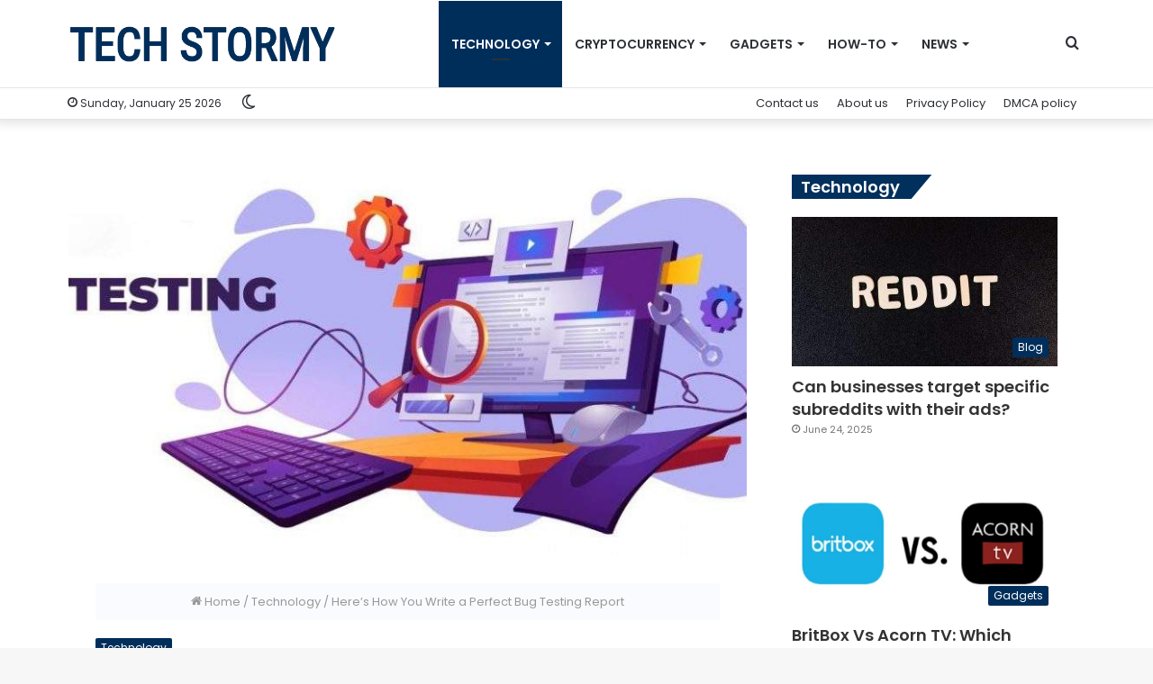

--- FILE ---
content_type: text/html; charset=UTF-8
request_url: https://techstormy.com/heres-how-you-write-a-perfect-bug-testing-report/
body_size: 19511
content:
<!DOCTYPE html>
<html lang="en-US" class="" data-skin="light">
<head>
	<meta charset="UTF-8" />
	<link rel="profile" href="http://gmpg.org/xfn/11" />
	<meta name='robots' content='index, follow, max-image-preview:large, max-snippet:-1, max-video-preview:-1' />
	<style>img:is([sizes="auto" i], [sizes^="auto," i]) { contain-intrinsic-size: 3000px 1500px }</style>
			<script type="text/javascript">try{if("undefined"!=typeof localStorage){var tieSkin=localStorage.getItem("tie-skin"),html=document.getElementsByTagName("html")[0].classList,htmlSkin="light";if(html.contains("dark-skin")&&(htmlSkin="dark"),null!=tieSkin&&tieSkin!=htmlSkin){html.add("tie-skin-inverted");var tieSkinInverted=!0}"dark"==tieSkin?html.add("dark-skin"):"light"==tieSkin&&html.remove("dark-skin")}}catch(t){console.log(t)}</script>
		
	<!-- This site is optimized with the Yoast SEO plugin v26.3 - https://yoast.com/wordpress/plugins/seo/ -->
	<title>Here’s How You Write a Perfect Bug Testing Report | Tech Stormy</title>
	<link rel="canonical" href="https://techstormy.com/heres-how-you-write-a-perfect-bug-testing-report/" />
	<meta property="og:locale" content="en_US" />
	<meta property="og:type" content="article" />
	<meta property="og:title" content="Here’s How You Write a Perfect Bug Testing Report | Tech Stormy" />
	<meta property="og:description" content="Documentation is similarly just about as quintessential as finding bugs, basically according to a designer’s point of view. In addition to the fact that it pinpoints the issues with exact verbalization, yet simultaneously, saves assets. In case there is an all-around recorded report available to you, it fills a lot of solid needs over the &hellip;" />
	<meta property="og:url" content="https://techstormy.com/heres-how-you-write-a-perfect-bug-testing-report/" />
	<meta property="og:site_name" content="Tech Stormy" />
	<meta property="article:publisher" content="https://www.facebook.com/thetechstormy" />
	<meta property="article:author" content="https://www.facebook.com/thetechstormy/" />
	<meta property="article:published_time" content="2021-09-14T17:35:17+00:00" />
	<meta property="article:modified_time" content="2022-06-01T07:06:25+00:00" />
	<meta property="og:image" content="https://techstormy.com/wp-content/uploads/2021/09/Heres-How-You-Write-a-Perfect-Bug-Testing-Report.jpg" />
	<meta property="og:image:width" content="925" />
	<meta property="og:image:height" content="486" />
	<meta property="og:image:type" content="image/jpeg" />
	<meta name="author" content="Maisie Jones" />
	<meta name="twitter:card" content="summary_large_image" />
	<meta name="twitter:creator" content="@thetechstormy" />
	<meta name="twitter:site" content="@thetechstormy" />
	<meta name="twitter:label1" content="Written by" />
	<meta name="twitter:data1" content="Maisie Jones" />
	<meta name="twitter:label2" content="Est. reading time" />
	<meta name="twitter:data2" content="4 minutes" />
	<script type="application/ld+json" class="yoast-schema-graph">{"@context":"https://schema.org","@graph":[{"@type":"Article","@id":"https://techstormy.com/heres-how-you-write-a-perfect-bug-testing-report/#article","isPartOf":{"@id":"https://techstormy.com/heres-how-you-write-a-perfect-bug-testing-report/"},"author":{"name":"Maisie Jones","@id":"https://techstormy.com/#/schema/person/8d035995d8338e5652c1c3001d0b1426"},"headline":"Here’s How You Write a Perfect Bug Testing Report","datePublished":"2021-09-14T17:35:17+00:00","dateModified":"2022-06-01T07:06:25+00:00","mainEntityOfPage":{"@id":"https://techstormy.com/heres-how-you-write-a-perfect-bug-testing-report/"},"wordCount":820,"publisher":{"@id":"https://techstormy.com/#organization"},"image":{"@id":"https://techstormy.com/heres-how-you-write-a-perfect-bug-testing-report/#primaryimage"},"thumbnailUrl":"https://techstormy.com/wp-content/uploads/2021/09/Heres-How-You-Write-a-Perfect-Bug-Testing-Report.jpg","articleSection":["Technology"],"inLanguage":"en-US"},{"@type":"WebPage","@id":"https://techstormy.com/heres-how-you-write-a-perfect-bug-testing-report/","url":"https://techstormy.com/heres-how-you-write-a-perfect-bug-testing-report/","name":"Here’s How You Write a Perfect Bug Testing Report | Tech Stormy","isPartOf":{"@id":"https://techstormy.com/#website"},"primaryImageOfPage":{"@id":"https://techstormy.com/heres-how-you-write-a-perfect-bug-testing-report/#primaryimage"},"image":{"@id":"https://techstormy.com/heres-how-you-write-a-perfect-bug-testing-report/#primaryimage"},"thumbnailUrl":"https://techstormy.com/wp-content/uploads/2021/09/Heres-How-You-Write-a-Perfect-Bug-Testing-Report.jpg","datePublished":"2021-09-14T17:35:17+00:00","dateModified":"2022-06-01T07:06:25+00:00","breadcrumb":{"@id":"https://techstormy.com/heres-how-you-write-a-perfect-bug-testing-report/#breadcrumb"},"inLanguage":"en-US","potentialAction":[{"@type":"ReadAction","target":["https://techstormy.com/heres-how-you-write-a-perfect-bug-testing-report/"]}]},{"@type":"ImageObject","inLanguage":"en-US","@id":"https://techstormy.com/heres-how-you-write-a-perfect-bug-testing-report/#primaryimage","url":"https://techstormy.com/wp-content/uploads/2021/09/Heres-How-You-Write-a-Perfect-Bug-Testing-Report.jpg","contentUrl":"https://techstormy.com/wp-content/uploads/2021/09/Heres-How-You-Write-a-Perfect-Bug-Testing-Report.jpg","width":925,"height":486},{"@type":"BreadcrumbList","@id":"https://techstormy.com/heres-how-you-write-a-perfect-bug-testing-report/#breadcrumb","itemListElement":[{"@type":"ListItem","position":1,"name":"Home","item":"https://techstormy.com/"},{"@type":"ListItem","position":2,"name":"Here’s How You Write a Perfect Bug Testing Report"}]},{"@type":"WebSite","@id":"https://techstormy.com/#website","url":"https://techstormy.com/","name":"Tech Stormy","description":"Strom of Tech News","publisher":{"@id":"https://techstormy.com/#organization"},"alternateName":"Tech Stormy","potentialAction":[{"@type":"SearchAction","target":{"@type":"EntryPoint","urlTemplate":"https://techstormy.com/?s={search_term_string}"},"query-input":{"@type":"PropertyValueSpecification","valueRequired":true,"valueName":"search_term_string"}}],"inLanguage":"en-US"},{"@type":"Organization","@id":"https://techstormy.com/#organization","name":"Tech Stormy","alternateName":"Tech Stormy","url":"https://techstormy.com/","logo":{"@type":"ImageObject","inLanguage":"en-US","@id":"https://techstormy.com/#/schema/logo/image/","url":"https://techstormy.com/wp-content/uploads/2025/12/Techstorm-SQ.jpg","contentUrl":"https://techstormy.com/wp-content/uploads/2025/12/Techstorm-SQ.jpg","width":1000,"height":1000,"caption":"Tech Stormy"},"image":{"@id":"https://techstormy.com/#/schema/logo/image/"},"sameAs":["https://www.facebook.com/thetechstormy","https://x.com/thetechstormy","https://www.linkedin.com/company/thetechstormy","https://www.pinterest.com/thetechstormy/","https://www.youtube.com/channel/UCwC3J9Gkzpm7Yc4_qLBb93A"]},{"@type":"Person","@id":"https://techstormy.com/#/schema/person/8d035995d8338e5652c1c3001d0b1426","name":"Maisie Jones","image":{"@type":"ImageObject","inLanguage":"en-US","@id":"https://techstormy.com/#/schema/person/image/","url":"https://secure.gravatar.com/avatar/a96fce03af1f86090b6a35dc9c73d9905157c274bbe90fb2d7a48a68c583ed09?s=96&d=mm&r=g","contentUrl":"https://secure.gravatar.com/avatar/a96fce03af1f86090b6a35dc9c73d9905157c274bbe90fb2d7a48a68c583ed09?s=96&d=mm&r=g","caption":"Maisie Jones"},"description":"Tech Stormy is a Tech innovation blog, Where you get the latest news, information and trends about technology,","sameAs":["https://techstormy.com","https://www.facebook.com/thetechstormy/","https://x.com/thetechstormy"]}]}</script>
	<!-- / Yoast SEO plugin. -->


<link rel="alternate" type="application/rss+xml" title="Tech Stormy &raquo; Feed" href="https://techstormy.com/feed/" />
<link rel="alternate" type="application/rss+xml" title="Tech Stormy &raquo; Comments Feed" href="https://techstormy.com/comments/feed/" />
<link rel="alternate" type="application/rss+xml" title="Tech Stormy &raquo; Here’s How You Write a Perfect Bug Testing Report Comments Feed" href="https://techstormy.com/heres-how-you-write-a-perfect-bug-testing-report/feed/" />
<script type="text/javascript">
/* <![CDATA[ */
window._wpemojiSettings = {"baseUrl":"https:\/\/s.w.org\/images\/core\/emoji\/16.0.1\/72x72\/","ext":".png","svgUrl":"https:\/\/s.w.org\/images\/core\/emoji\/16.0.1\/svg\/","svgExt":".svg","source":{"concatemoji":"https:\/\/techstormy.com\/wp-includes\/js\/wp-emoji-release.min.js?ver=6.8.3"}};
/*! This file is auto-generated */
!function(s,n){var o,i,e;function c(e){try{var t={supportTests:e,timestamp:(new Date).valueOf()};sessionStorage.setItem(o,JSON.stringify(t))}catch(e){}}function p(e,t,n){e.clearRect(0,0,e.canvas.width,e.canvas.height),e.fillText(t,0,0);var t=new Uint32Array(e.getImageData(0,0,e.canvas.width,e.canvas.height).data),a=(e.clearRect(0,0,e.canvas.width,e.canvas.height),e.fillText(n,0,0),new Uint32Array(e.getImageData(0,0,e.canvas.width,e.canvas.height).data));return t.every(function(e,t){return e===a[t]})}function u(e,t){e.clearRect(0,0,e.canvas.width,e.canvas.height),e.fillText(t,0,0);for(var n=e.getImageData(16,16,1,1),a=0;a<n.data.length;a++)if(0!==n.data[a])return!1;return!0}function f(e,t,n,a){switch(t){case"flag":return n(e,"\ud83c\udff3\ufe0f\u200d\u26a7\ufe0f","\ud83c\udff3\ufe0f\u200b\u26a7\ufe0f")?!1:!n(e,"\ud83c\udde8\ud83c\uddf6","\ud83c\udde8\u200b\ud83c\uddf6")&&!n(e,"\ud83c\udff4\udb40\udc67\udb40\udc62\udb40\udc65\udb40\udc6e\udb40\udc67\udb40\udc7f","\ud83c\udff4\u200b\udb40\udc67\u200b\udb40\udc62\u200b\udb40\udc65\u200b\udb40\udc6e\u200b\udb40\udc67\u200b\udb40\udc7f");case"emoji":return!a(e,"\ud83e\udedf")}return!1}function g(e,t,n,a){var r="undefined"!=typeof WorkerGlobalScope&&self instanceof WorkerGlobalScope?new OffscreenCanvas(300,150):s.createElement("canvas"),o=r.getContext("2d",{willReadFrequently:!0}),i=(o.textBaseline="top",o.font="600 32px Arial",{});return e.forEach(function(e){i[e]=t(o,e,n,a)}),i}function t(e){var t=s.createElement("script");t.src=e,t.defer=!0,s.head.appendChild(t)}"undefined"!=typeof Promise&&(o="wpEmojiSettingsSupports",i=["flag","emoji"],n.supports={everything:!0,everythingExceptFlag:!0},e=new Promise(function(e){s.addEventListener("DOMContentLoaded",e,{once:!0})}),new Promise(function(t){var n=function(){try{var e=JSON.parse(sessionStorage.getItem(o));if("object"==typeof e&&"number"==typeof e.timestamp&&(new Date).valueOf()<e.timestamp+604800&&"object"==typeof e.supportTests)return e.supportTests}catch(e){}return null}();if(!n){if("undefined"!=typeof Worker&&"undefined"!=typeof OffscreenCanvas&&"undefined"!=typeof URL&&URL.createObjectURL&&"undefined"!=typeof Blob)try{var e="postMessage("+g.toString()+"("+[JSON.stringify(i),f.toString(),p.toString(),u.toString()].join(",")+"));",a=new Blob([e],{type:"text/javascript"}),r=new Worker(URL.createObjectURL(a),{name:"wpTestEmojiSupports"});return void(r.onmessage=function(e){c(n=e.data),r.terminate(),t(n)})}catch(e){}c(n=g(i,f,p,u))}t(n)}).then(function(e){for(var t in e)n.supports[t]=e[t],n.supports.everything=n.supports.everything&&n.supports[t],"flag"!==t&&(n.supports.everythingExceptFlag=n.supports.everythingExceptFlag&&n.supports[t]);n.supports.everythingExceptFlag=n.supports.everythingExceptFlag&&!n.supports.flag,n.DOMReady=!1,n.readyCallback=function(){n.DOMReady=!0}}).then(function(){return e}).then(function(){var e;n.supports.everything||(n.readyCallback(),(e=n.source||{}).concatemoji?t(e.concatemoji):e.wpemoji&&e.twemoji&&(t(e.twemoji),t(e.wpemoji)))}))}((window,document),window._wpemojiSettings);
/* ]]> */
</script>
<style id='wp-emoji-styles-inline-css' type='text/css'>

	img.wp-smiley, img.emoji {
		display: inline !important;
		border: none !important;
		box-shadow: none !important;
		height: 1em !important;
		width: 1em !important;
		margin: 0 0.07em !important;
		vertical-align: -0.1em !important;
		background: none !important;
		padding: 0 !important;
	}
</style>
<link rel='stylesheet' id='wp-block-library-css' href='https://techstormy.com/wp-includes/css/dist/block-library/style.min.css?ver=6.8.3' type='text/css' media='all' />
<style id='wp-block-library-theme-inline-css' type='text/css'>
.wp-block-audio :where(figcaption){color:#555;font-size:13px;text-align:center}.is-dark-theme .wp-block-audio :where(figcaption){color:#ffffffa6}.wp-block-audio{margin:0 0 1em}.wp-block-code{border:1px solid #ccc;border-radius:4px;font-family:Menlo,Consolas,monaco,monospace;padding:.8em 1em}.wp-block-embed :where(figcaption){color:#555;font-size:13px;text-align:center}.is-dark-theme .wp-block-embed :where(figcaption){color:#ffffffa6}.wp-block-embed{margin:0 0 1em}.blocks-gallery-caption{color:#555;font-size:13px;text-align:center}.is-dark-theme .blocks-gallery-caption{color:#ffffffa6}:root :where(.wp-block-image figcaption){color:#555;font-size:13px;text-align:center}.is-dark-theme :root :where(.wp-block-image figcaption){color:#ffffffa6}.wp-block-image{margin:0 0 1em}.wp-block-pullquote{border-bottom:4px solid;border-top:4px solid;color:currentColor;margin-bottom:1.75em}.wp-block-pullquote cite,.wp-block-pullquote footer,.wp-block-pullquote__citation{color:currentColor;font-size:.8125em;font-style:normal;text-transform:uppercase}.wp-block-quote{border-left:.25em solid;margin:0 0 1.75em;padding-left:1em}.wp-block-quote cite,.wp-block-quote footer{color:currentColor;font-size:.8125em;font-style:normal;position:relative}.wp-block-quote:where(.has-text-align-right){border-left:none;border-right:.25em solid;padding-left:0;padding-right:1em}.wp-block-quote:where(.has-text-align-center){border:none;padding-left:0}.wp-block-quote.is-large,.wp-block-quote.is-style-large,.wp-block-quote:where(.is-style-plain){border:none}.wp-block-search .wp-block-search__label{font-weight:700}.wp-block-search__button{border:1px solid #ccc;padding:.375em .625em}:where(.wp-block-group.has-background){padding:1.25em 2.375em}.wp-block-separator.has-css-opacity{opacity:.4}.wp-block-separator{border:none;border-bottom:2px solid;margin-left:auto;margin-right:auto}.wp-block-separator.has-alpha-channel-opacity{opacity:1}.wp-block-separator:not(.is-style-wide):not(.is-style-dots){width:100px}.wp-block-separator.has-background:not(.is-style-dots){border-bottom:none;height:1px}.wp-block-separator.has-background:not(.is-style-wide):not(.is-style-dots){height:2px}.wp-block-table{margin:0 0 1em}.wp-block-table td,.wp-block-table th{word-break:normal}.wp-block-table :where(figcaption){color:#555;font-size:13px;text-align:center}.is-dark-theme .wp-block-table :where(figcaption){color:#ffffffa6}.wp-block-video :where(figcaption){color:#555;font-size:13px;text-align:center}.is-dark-theme .wp-block-video :where(figcaption){color:#ffffffa6}.wp-block-video{margin:0 0 1em}:root :where(.wp-block-template-part.has-background){margin-bottom:0;margin-top:0;padding:1.25em 2.375em}
</style>
<style id='classic-theme-styles-inline-css' type='text/css'>
/*! This file is auto-generated */
.wp-block-button__link{color:#fff;background-color:#32373c;border-radius:9999px;box-shadow:none;text-decoration:none;padding:calc(.667em + 2px) calc(1.333em + 2px);font-size:1.125em}.wp-block-file__button{background:#32373c;color:#fff;text-decoration:none}
</style>
<style id='global-styles-inline-css' type='text/css'>
:root{--wp--preset--aspect-ratio--square: 1;--wp--preset--aspect-ratio--4-3: 4/3;--wp--preset--aspect-ratio--3-4: 3/4;--wp--preset--aspect-ratio--3-2: 3/2;--wp--preset--aspect-ratio--2-3: 2/3;--wp--preset--aspect-ratio--16-9: 16/9;--wp--preset--aspect-ratio--9-16: 9/16;--wp--preset--color--black: #000000;--wp--preset--color--cyan-bluish-gray: #abb8c3;--wp--preset--color--white: #ffffff;--wp--preset--color--pale-pink: #f78da7;--wp--preset--color--vivid-red: #cf2e2e;--wp--preset--color--luminous-vivid-orange: #ff6900;--wp--preset--color--luminous-vivid-amber: #fcb900;--wp--preset--color--light-green-cyan: #7bdcb5;--wp--preset--color--vivid-green-cyan: #00d084;--wp--preset--color--pale-cyan-blue: #8ed1fc;--wp--preset--color--vivid-cyan-blue: #0693e3;--wp--preset--color--vivid-purple: #9b51e0;--wp--preset--gradient--vivid-cyan-blue-to-vivid-purple: linear-gradient(135deg,rgba(6,147,227,1) 0%,rgb(155,81,224) 100%);--wp--preset--gradient--light-green-cyan-to-vivid-green-cyan: linear-gradient(135deg,rgb(122,220,180) 0%,rgb(0,208,130) 100%);--wp--preset--gradient--luminous-vivid-amber-to-luminous-vivid-orange: linear-gradient(135deg,rgba(252,185,0,1) 0%,rgba(255,105,0,1) 100%);--wp--preset--gradient--luminous-vivid-orange-to-vivid-red: linear-gradient(135deg,rgba(255,105,0,1) 0%,rgb(207,46,46) 100%);--wp--preset--gradient--very-light-gray-to-cyan-bluish-gray: linear-gradient(135deg,rgb(238,238,238) 0%,rgb(169,184,195) 100%);--wp--preset--gradient--cool-to-warm-spectrum: linear-gradient(135deg,rgb(74,234,220) 0%,rgb(151,120,209) 20%,rgb(207,42,186) 40%,rgb(238,44,130) 60%,rgb(251,105,98) 80%,rgb(254,248,76) 100%);--wp--preset--gradient--blush-light-purple: linear-gradient(135deg,rgb(255,206,236) 0%,rgb(152,150,240) 100%);--wp--preset--gradient--blush-bordeaux: linear-gradient(135deg,rgb(254,205,165) 0%,rgb(254,45,45) 50%,rgb(107,0,62) 100%);--wp--preset--gradient--luminous-dusk: linear-gradient(135deg,rgb(255,203,112) 0%,rgb(199,81,192) 50%,rgb(65,88,208) 100%);--wp--preset--gradient--pale-ocean: linear-gradient(135deg,rgb(255,245,203) 0%,rgb(182,227,212) 50%,rgb(51,167,181) 100%);--wp--preset--gradient--electric-grass: linear-gradient(135deg,rgb(202,248,128) 0%,rgb(113,206,126) 100%);--wp--preset--gradient--midnight: linear-gradient(135deg,rgb(2,3,129) 0%,rgb(40,116,252) 100%);--wp--preset--font-size--small: 13px;--wp--preset--font-size--medium: 20px;--wp--preset--font-size--large: 36px;--wp--preset--font-size--x-large: 42px;--wp--preset--spacing--20: 0.44rem;--wp--preset--spacing--30: 0.67rem;--wp--preset--spacing--40: 1rem;--wp--preset--spacing--50: 1.5rem;--wp--preset--spacing--60: 2.25rem;--wp--preset--spacing--70: 3.38rem;--wp--preset--spacing--80: 5.06rem;--wp--preset--shadow--natural: 6px 6px 9px rgba(0, 0, 0, 0.2);--wp--preset--shadow--deep: 12px 12px 50px rgba(0, 0, 0, 0.4);--wp--preset--shadow--sharp: 6px 6px 0px rgba(0, 0, 0, 0.2);--wp--preset--shadow--outlined: 6px 6px 0px -3px rgba(255, 255, 255, 1), 6px 6px rgba(0, 0, 0, 1);--wp--preset--shadow--crisp: 6px 6px 0px rgba(0, 0, 0, 1);}:where(.is-layout-flex){gap: 0.5em;}:where(.is-layout-grid){gap: 0.5em;}body .is-layout-flex{display: flex;}.is-layout-flex{flex-wrap: wrap;align-items: center;}.is-layout-flex > :is(*, div){margin: 0;}body .is-layout-grid{display: grid;}.is-layout-grid > :is(*, div){margin: 0;}:where(.wp-block-columns.is-layout-flex){gap: 2em;}:where(.wp-block-columns.is-layout-grid){gap: 2em;}:where(.wp-block-post-template.is-layout-flex){gap: 1.25em;}:where(.wp-block-post-template.is-layout-grid){gap: 1.25em;}.has-black-color{color: var(--wp--preset--color--black) !important;}.has-cyan-bluish-gray-color{color: var(--wp--preset--color--cyan-bluish-gray) !important;}.has-white-color{color: var(--wp--preset--color--white) !important;}.has-pale-pink-color{color: var(--wp--preset--color--pale-pink) !important;}.has-vivid-red-color{color: var(--wp--preset--color--vivid-red) !important;}.has-luminous-vivid-orange-color{color: var(--wp--preset--color--luminous-vivid-orange) !important;}.has-luminous-vivid-amber-color{color: var(--wp--preset--color--luminous-vivid-amber) !important;}.has-light-green-cyan-color{color: var(--wp--preset--color--light-green-cyan) !important;}.has-vivid-green-cyan-color{color: var(--wp--preset--color--vivid-green-cyan) !important;}.has-pale-cyan-blue-color{color: var(--wp--preset--color--pale-cyan-blue) !important;}.has-vivid-cyan-blue-color{color: var(--wp--preset--color--vivid-cyan-blue) !important;}.has-vivid-purple-color{color: var(--wp--preset--color--vivid-purple) !important;}.has-black-background-color{background-color: var(--wp--preset--color--black) !important;}.has-cyan-bluish-gray-background-color{background-color: var(--wp--preset--color--cyan-bluish-gray) !important;}.has-white-background-color{background-color: var(--wp--preset--color--white) !important;}.has-pale-pink-background-color{background-color: var(--wp--preset--color--pale-pink) !important;}.has-vivid-red-background-color{background-color: var(--wp--preset--color--vivid-red) !important;}.has-luminous-vivid-orange-background-color{background-color: var(--wp--preset--color--luminous-vivid-orange) !important;}.has-luminous-vivid-amber-background-color{background-color: var(--wp--preset--color--luminous-vivid-amber) !important;}.has-light-green-cyan-background-color{background-color: var(--wp--preset--color--light-green-cyan) !important;}.has-vivid-green-cyan-background-color{background-color: var(--wp--preset--color--vivid-green-cyan) !important;}.has-pale-cyan-blue-background-color{background-color: var(--wp--preset--color--pale-cyan-blue) !important;}.has-vivid-cyan-blue-background-color{background-color: var(--wp--preset--color--vivid-cyan-blue) !important;}.has-vivid-purple-background-color{background-color: var(--wp--preset--color--vivid-purple) !important;}.has-black-border-color{border-color: var(--wp--preset--color--black) !important;}.has-cyan-bluish-gray-border-color{border-color: var(--wp--preset--color--cyan-bluish-gray) !important;}.has-white-border-color{border-color: var(--wp--preset--color--white) !important;}.has-pale-pink-border-color{border-color: var(--wp--preset--color--pale-pink) !important;}.has-vivid-red-border-color{border-color: var(--wp--preset--color--vivid-red) !important;}.has-luminous-vivid-orange-border-color{border-color: var(--wp--preset--color--luminous-vivid-orange) !important;}.has-luminous-vivid-amber-border-color{border-color: var(--wp--preset--color--luminous-vivid-amber) !important;}.has-light-green-cyan-border-color{border-color: var(--wp--preset--color--light-green-cyan) !important;}.has-vivid-green-cyan-border-color{border-color: var(--wp--preset--color--vivid-green-cyan) !important;}.has-pale-cyan-blue-border-color{border-color: var(--wp--preset--color--pale-cyan-blue) !important;}.has-vivid-cyan-blue-border-color{border-color: var(--wp--preset--color--vivid-cyan-blue) !important;}.has-vivid-purple-border-color{border-color: var(--wp--preset--color--vivid-purple) !important;}.has-vivid-cyan-blue-to-vivid-purple-gradient-background{background: var(--wp--preset--gradient--vivid-cyan-blue-to-vivid-purple) !important;}.has-light-green-cyan-to-vivid-green-cyan-gradient-background{background: var(--wp--preset--gradient--light-green-cyan-to-vivid-green-cyan) !important;}.has-luminous-vivid-amber-to-luminous-vivid-orange-gradient-background{background: var(--wp--preset--gradient--luminous-vivid-amber-to-luminous-vivid-orange) !important;}.has-luminous-vivid-orange-to-vivid-red-gradient-background{background: var(--wp--preset--gradient--luminous-vivid-orange-to-vivid-red) !important;}.has-very-light-gray-to-cyan-bluish-gray-gradient-background{background: var(--wp--preset--gradient--very-light-gray-to-cyan-bluish-gray) !important;}.has-cool-to-warm-spectrum-gradient-background{background: var(--wp--preset--gradient--cool-to-warm-spectrum) !important;}.has-blush-light-purple-gradient-background{background: var(--wp--preset--gradient--blush-light-purple) !important;}.has-blush-bordeaux-gradient-background{background: var(--wp--preset--gradient--blush-bordeaux) !important;}.has-luminous-dusk-gradient-background{background: var(--wp--preset--gradient--luminous-dusk) !important;}.has-pale-ocean-gradient-background{background: var(--wp--preset--gradient--pale-ocean) !important;}.has-electric-grass-gradient-background{background: var(--wp--preset--gradient--electric-grass) !important;}.has-midnight-gradient-background{background: var(--wp--preset--gradient--midnight) !important;}.has-small-font-size{font-size: var(--wp--preset--font-size--small) !important;}.has-medium-font-size{font-size: var(--wp--preset--font-size--medium) !important;}.has-large-font-size{font-size: var(--wp--preset--font-size--large) !important;}.has-x-large-font-size{font-size: var(--wp--preset--font-size--x-large) !important;}
:where(.wp-block-post-template.is-layout-flex){gap: 1.25em;}:where(.wp-block-post-template.is-layout-grid){gap: 1.25em;}
:where(.wp-block-columns.is-layout-flex){gap: 2em;}:where(.wp-block-columns.is-layout-grid){gap: 2em;}
:root :where(.wp-block-pullquote){font-size: 1.5em;line-height: 1.6;}
</style>
<link rel='stylesheet' id='taqyeem-buttons-style-css' href='https://techstormy.com/wp-content/plugins/taqyeem-buttons/assets/style.css?ver=6.8.3' type='text/css' media='all' />
<link rel='stylesheet' id='tie-css-base-css' href='https://techstormy.com/wp-content/themes/jannah/assets/css/base.min.css?ver=5.4.7' type='text/css' media='all' />
<link rel='stylesheet' id='tie-css-styles-css' href='https://techstormy.com/wp-content/themes/jannah/assets/css/style.min.css?ver=5.4.7' type='text/css' media='all' />
<link rel='stylesheet' id='tie-css-widgets-css' href='https://techstormy.com/wp-content/themes/jannah/assets/css/widgets.min.css?ver=5.4.7' type='text/css' media='all' />
<link rel='stylesheet' id='tie-css-helpers-css' href='https://techstormy.com/wp-content/themes/jannah/assets/css/helpers.min.css?ver=5.4.7' type='text/css' media='all' />
<link rel='stylesheet' id='tie-fontawesome5-css' href='https://techstormy.com/wp-content/themes/jannah/assets/css/fontawesome.css?ver=5.4.7' type='text/css' media='all' />
<link rel='stylesheet' id='tie-css-shortcodes-css' href='https://techstormy.com/wp-content/themes/jannah/assets/css/plugins/shortcodes.min.css?ver=5.4.7' type='text/css' media='all' />
<link rel='stylesheet' id='tie-css-single-css' href='https://techstormy.com/wp-content/themes/jannah/assets/css/single.min.css?ver=5.4.7' type='text/css' media='all' />
<link rel='stylesheet' id='tie-css-print-css' href='https://techstormy.com/wp-content/themes/jannah/assets/css/print.css?ver=5.4.7' type='text/css' media='print' />
<link rel='stylesheet' id='taqyeem-styles-css' href='https://techstormy.com/wp-content/themes/jannah/assets/css/plugins/taqyeem.min.css?ver=5.4.7' type='text/css' media='all' />
<style id='taqyeem-styles-inline-css' type='text/css'>
.wf-active body{font-family: 'Poppins';}.wf-active .logo-text,.wf-active h1,.wf-active h2,.wf-active h3,.wf-active h4,.wf-active h5,.wf-active h6,.wf-active .the-subtitle{font-family: 'Poppins';}#main-nav .main-menu > ul > li > a{font-size: 14px;text-transform: uppercase;}.entry-header h1.entry-title{font-size: 34px;}#the-post .entry-content,#the-post .entry-content p{font-size: 16px;}#tie-wrapper .copyright-text{font-size: 14px;}#tie-wrapper .widget-title .the-subtitle,#tie-wrapper #comments-title,#tie-wrapper .comment-reply-title,#tie-wrapper .woocommerce-tabs .panel h2,#tie-wrapper .related.products h2,#tie-wrapper #bbpress-forums #new-post > fieldset.bbp-form > legend,#tie-wrapper .entry-content .review-box-header{font-size: 18px;}.brand-title,a:hover,.tie-popup-search-submit,#logo.text-logo a,.theme-header nav .components #search-submit:hover,.theme-header .header-nav .components > li:hover > a,.theme-header .header-nav .components li a:hover,.main-menu ul.cats-vertical li a.is-active,.main-menu ul.cats-vertical li a:hover,.main-nav li.mega-menu .post-meta a:hover,.main-nav li.mega-menu .post-box-title a:hover,.search-in-main-nav.autocomplete-suggestions a:hover,#main-nav .menu ul:not(.cats-horizontal) li:hover > a,#main-nav .menu ul li.current-menu-item:not(.mega-link-column) > a,.top-nav .menu li:hover > a,.top-nav .menu > .tie-current-menu > a,.search-in-top-nav.autocomplete-suggestions .post-title a:hover,div.mag-box .mag-box-options .mag-box-filter-links a.active,.mag-box-filter-links .flexMenu-viewMore:hover > a,.stars-rating-active,body .tabs.tabs .active > a,.video-play-icon,.spinner-circle:after,#go-to-content:hover,.comment-list .comment-author .fn,.commentlist .comment-author .fn,blockquote::before,blockquote cite,blockquote.quote-simple p,.multiple-post-pages a:hover,#story-index li .is-current,.latest-tweets-widget .twitter-icon-wrap span,.wide-slider-nav-wrapper .slide,.wide-next-prev-slider-wrapper .tie-slider-nav li:hover span,.review-final-score h3,#mobile-menu-icon:hover .menu-text,body .entry a,.dark-skin body .entry a,.entry .post-bottom-meta a:hover,.comment-list .comment-content a,q a,blockquote a,.widget.tie-weather-widget .icon-basecloud-bg:after,.site-footer a:hover,.site-footer .stars-rating-active,.site-footer .twitter-icon-wrap span,.site-info a:hover{color: #002e5b;}#instagram-link a:hover{color: #002e5b !important;border-color: #002e5b !important;}[type='submit'],.button,.generic-button a,.generic-button button,.theme-header .header-nav .comp-sub-menu a.button.guest-btn:hover,.theme-header .header-nav .comp-sub-menu a.checkout-button,nav.main-nav .menu > li.tie-current-menu > a,nav.main-nav .menu > li:hover > a,.main-menu .mega-links-head:after,.main-nav .mega-menu.mega-cat .cats-horizontal li a.is-active,#mobile-menu-icon:hover .nav-icon,#mobile-menu-icon:hover .nav-icon:before,#mobile-menu-icon:hover .nav-icon:after,.search-in-main-nav.autocomplete-suggestions a.button,.search-in-top-nav.autocomplete-suggestions a.button,.spinner > div,.post-cat,.pages-numbers li.current span,.multiple-post-pages > span,#tie-wrapper .mejs-container .mejs-controls,.mag-box-filter-links a:hover,.slider-arrow-nav a:not(.pagination-disabled):hover,.comment-list .reply a:hover,.commentlist .reply a:hover,#reading-position-indicator,#story-index-icon,.videos-block .playlist-title,.review-percentage .review-item span span,.tie-slick-dots li.slick-active button,.tie-slick-dots li button:hover,.digital-rating-static,.timeline-widget li a:hover .date:before,#wp-calendar #today,.posts-list-counter li.widget-post-list:before,.cat-counter a + span,.tie-slider-nav li span:hover,.fullwidth-area .widget_tag_cloud .tagcloud a:hover,.magazine2:not(.block-head-4) .dark-widgetized-area ul.tabs a:hover,.magazine2:not(.block-head-4) .dark-widgetized-area ul.tabs .active a,.magazine1 .dark-widgetized-area ul.tabs a:hover,.magazine1 .dark-widgetized-area ul.tabs .active a,.block-head-4.magazine2 .dark-widgetized-area .tabs.tabs .active a,.block-head-4.magazine2 .dark-widgetized-area .tabs > .active a:before,.block-head-4.magazine2 .dark-widgetized-area .tabs > .active a:after,.demo_store,.demo #logo:after,.demo #sticky-logo:after,.widget.tie-weather-widget,span.video-close-btn:hover,#go-to-top,.latest-tweets-widget .slider-links .button:not(:hover){background-color: #002e5b;color: #FFFFFF;}.tie-weather-widget .widget-title .the-subtitle,.block-head-4.magazine2 #footer .tabs .active a:hover{color: #FFFFFF;}pre,code,.pages-numbers li.current span,.theme-header .header-nav .comp-sub-menu a.button.guest-btn:hover,.multiple-post-pages > span,.post-content-slideshow .tie-slider-nav li span:hover,#tie-body .tie-slider-nav li > span:hover,.slider-arrow-nav a:not(.pagination-disabled):hover,.main-nav .mega-menu.mega-cat .cats-horizontal li a.is-active,.main-nav .mega-menu.mega-cat .cats-horizontal li a:hover,.main-menu .menu > li > .menu-sub-content{border-color: #002e5b;}.main-menu .menu > li.tie-current-menu{border-bottom-color: #002e5b;}.top-nav .menu li.tie-current-menu > a:before,.top-nav .menu li.menu-item-has-children:hover > a:before{border-top-color: #002e5b;}.main-nav .main-menu .menu > li.tie-current-menu > a:before,.main-nav .main-menu .menu > li:hover > a:before{border-top-color: #FFFFFF;}header.main-nav-light .main-nav .menu-item-has-children li:hover > a:before,header.main-nav-light .main-nav .mega-menu li:hover > a:before{border-left-color: #002e5b;}.rtl header.main-nav-light .main-nav .menu-item-has-children li:hover > a:before,.rtl header.main-nav-light .main-nav .mega-menu li:hover > a:before{border-right-color: #002e5b;border-left-color: transparent;}.top-nav ul.menu li .menu-item-has-children:hover > a:before{border-top-color: transparent;border-left-color: #002e5b;}.rtl .top-nav ul.menu li .menu-item-has-children:hover > a:before{border-left-color: transparent;border-right-color: #002e5b;}::-moz-selection{background-color: #002e5b;color: #FFFFFF;}::selection{background-color: #002e5b;color: #FFFFFF;}circle.circle_bar{stroke: #002e5b;}#reading-position-indicator{box-shadow: 0 0 10px rgba( 0,46,91,0.7);}#logo.text-logo a:hover,body .entry a:hover,.dark-skin body .entry a:hover,.comment-list .comment-content a:hover,.block-head-4.magazine2 .site-footer .tabs li a:hover,q a:hover,blockquote a:hover{color: #000029;}.button:hover,input[type='submit']:hover,.generic-button a:hover,.generic-button button:hover,a.post-cat:hover,.site-footer .button:hover,.site-footer [type='submit']:hover,.search-in-main-nav.autocomplete-suggestions a.button:hover,.search-in-top-nav.autocomplete-suggestions a.button:hover,.theme-header .header-nav .comp-sub-menu a.checkout-button:hover{background-color: #000029;color: #FFFFFF;}.theme-header .header-nav .comp-sub-menu a.checkout-button:not(:hover),body .entry a.button{color: #FFFFFF;}#story-index.is-compact .story-index-content{background-color: #002e5b;}#story-index.is-compact .story-index-content a,#story-index.is-compact .story-index-content .is-current{color: #FFFFFF;}#tie-body .has-block-head-4,#tie-body .mag-box-title h3,#tie-body .comment-reply-title,#tie-body .related.products > h2,#tie-body .up-sells > h2,#tie-body .cross-sells > h2,#tie-body .cart_totals > h2,#tie-body .bbp-form legend,#tie-body .mag-box-title h3 a,#tie-body .section-title-default a,#tie-body #cancel-comment-reply-link {color: #FFFFFF;}#tie-body .has-block-head-4:before,#tie-body .mag-box-title h3:before,#tie-body .comment-reply-title:before,#tie-body .related.products > h2:before,#tie-body .up-sells > h2:before,#tie-body .cross-sells > h2:before,#tie-body .cart_totals > h2:before,#tie-body .bbp-form legend:before {background-color: #002e5b;}#tie-body .block-more-button{color: #002e5b;}#tie-body .block-more-button:hover{color: #000029;}#tie-body .has-block-head-4:after,#tie-body .mag-box-title h3:after,#tie-body .comment-reply-title:after,#tie-body .related.products > h2:after,#tie-body .up-sells > h2:after,#tie-body .cross-sells > h2:after,#tie-body .cart_totals > h2:after,#tie-body .bbp-form legend:after{background-color: #002e5b;}.brand-title,a:hover,.tie-popup-search-submit,#logo.text-logo a,.theme-header nav .components #search-submit:hover,.theme-header .header-nav .components > li:hover > a,.theme-header .header-nav .components li a:hover,.main-menu ul.cats-vertical li a.is-active,.main-menu ul.cats-vertical li a:hover,.main-nav li.mega-menu .post-meta a:hover,.main-nav li.mega-menu .post-box-title a:hover,.search-in-main-nav.autocomplete-suggestions a:hover,#main-nav .menu ul:not(.cats-horizontal) li:hover > a,#main-nav .menu ul li.current-menu-item:not(.mega-link-column) > a,.top-nav .menu li:hover > a,.top-nav .menu > .tie-current-menu > a,.search-in-top-nav.autocomplete-suggestions .post-title a:hover,div.mag-box .mag-box-options .mag-box-filter-links a.active,.mag-box-filter-links .flexMenu-viewMore:hover > a,.stars-rating-active,body .tabs.tabs .active > a,.video-play-icon,.spinner-circle:after,#go-to-content:hover,.comment-list .comment-author .fn,.commentlist .comment-author .fn,blockquote::before,blockquote cite,blockquote.quote-simple p,.multiple-post-pages a:hover,#story-index li .is-current,.latest-tweets-widget .twitter-icon-wrap span,.wide-slider-nav-wrapper .slide,.wide-next-prev-slider-wrapper .tie-slider-nav li:hover span,.review-final-score h3,#mobile-menu-icon:hover .menu-text,body .entry a,.dark-skin body .entry a,.entry .post-bottom-meta a:hover,.comment-list .comment-content a,q a,blockquote a,.widget.tie-weather-widget .icon-basecloud-bg:after,.site-footer a:hover,.site-footer .stars-rating-active,.site-footer .twitter-icon-wrap span,.site-info a:hover{color: #002e5b;}#instagram-link a:hover{color: #002e5b !important;border-color: #002e5b !important;}[type='submit'],.button,.generic-button a,.generic-button button,.theme-header .header-nav .comp-sub-menu a.button.guest-btn:hover,.theme-header .header-nav .comp-sub-menu a.checkout-button,nav.main-nav .menu > li.tie-current-menu > a,nav.main-nav .menu > li:hover > a,.main-menu .mega-links-head:after,.main-nav .mega-menu.mega-cat .cats-horizontal li a.is-active,#mobile-menu-icon:hover .nav-icon,#mobile-menu-icon:hover .nav-icon:before,#mobile-menu-icon:hover .nav-icon:after,.search-in-main-nav.autocomplete-suggestions a.button,.search-in-top-nav.autocomplete-suggestions a.button,.spinner > div,.post-cat,.pages-numbers li.current span,.multiple-post-pages > span,#tie-wrapper .mejs-container .mejs-controls,.mag-box-filter-links a:hover,.slider-arrow-nav a:not(.pagination-disabled):hover,.comment-list .reply a:hover,.commentlist .reply a:hover,#reading-position-indicator,#story-index-icon,.videos-block .playlist-title,.review-percentage .review-item span span,.tie-slick-dots li.slick-active button,.tie-slick-dots li button:hover,.digital-rating-static,.timeline-widget li a:hover .date:before,#wp-calendar #today,.posts-list-counter li.widget-post-list:before,.cat-counter a + span,.tie-slider-nav li span:hover,.fullwidth-area .widget_tag_cloud .tagcloud a:hover,.magazine2:not(.block-head-4) .dark-widgetized-area ul.tabs a:hover,.magazine2:not(.block-head-4) .dark-widgetized-area ul.tabs .active a,.magazine1 .dark-widgetized-area ul.tabs a:hover,.magazine1 .dark-widgetized-area ul.tabs .active a,.block-head-4.magazine2 .dark-widgetized-area .tabs.tabs .active a,.block-head-4.magazine2 .dark-widgetized-area .tabs > .active a:before,.block-head-4.magazine2 .dark-widgetized-area .tabs > .active a:after,.demo_store,.demo #logo:after,.demo #sticky-logo:after,.widget.tie-weather-widget,span.video-close-btn:hover,#go-to-top,.latest-tweets-widget .slider-links .button:not(:hover){background-color: #002e5b;color: #FFFFFF;}.tie-weather-widget .widget-title .the-subtitle,.block-head-4.magazine2 #footer .tabs .active a:hover{color: #FFFFFF;}pre,code,.pages-numbers li.current span,.theme-header .header-nav .comp-sub-menu a.button.guest-btn:hover,.multiple-post-pages > span,.post-content-slideshow .tie-slider-nav li span:hover,#tie-body .tie-slider-nav li > span:hover,.slider-arrow-nav a:not(.pagination-disabled):hover,.main-nav .mega-menu.mega-cat .cats-horizontal li a.is-active,.main-nav .mega-menu.mega-cat .cats-horizontal li a:hover,.main-menu .menu > li > .menu-sub-content{border-color: #002e5b;}.main-menu .menu > li.tie-current-menu{border-bottom-color: #002e5b;}.top-nav .menu li.tie-current-menu > a:before,.top-nav .menu li.menu-item-has-children:hover > a:before{border-top-color: #002e5b;}.main-nav .main-menu .menu > li.tie-current-menu > a:before,.main-nav .main-menu .menu > li:hover > a:before{border-top-color: #FFFFFF;}header.main-nav-light .main-nav .menu-item-has-children li:hover > a:before,header.main-nav-light .main-nav .mega-menu li:hover > a:before{border-left-color: #002e5b;}.rtl header.main-nav-light .main-nav .menu-item-has-children li:hover > a:before,.rtl header.main-nav-light .main-nav .mega-menu li:hover > a:before{border-right-color: #002e5b;border-left-color: transparent;}.top-nav ul.menu li .menu-item-has-children:hover > a:before{border-top-color: transparent;border-left-color: #002e5b;}.rtl .top-nav ul.menu li .menu-item-has-children:hover > a:before{border-left-color: transparent;border-right-color: #002e5b;}::-moz-selection{background-color: #002e5b;color: #FFFFFF;}::selection{background-color: #002e5b;color: #FFFFFF;}circle.circle_bar{stroke: #002e5b;}#reading-position-indicator{box-shadow: 0 0 10px rgba( 0,46,91,0.7);}#logo.text-logo a:hover,body .entry a:hover,.dark-skin body .entry a:hover,.comment-list .comment-content a:hover,.block-head-4.magazine2 .site-footer .tabs li a:hover,q a:hover,blockquote a:hover{color: #000029;}.button:hover,input[type='submit']:hover,.generic-button a:hover,.generic-button button:hover,a.post-cat:hover,.site-footer .button:hover,.site-footer [type='submit']:hover,.search-in-main-nav.autocomplete-suggestions a.button:hover,.search-in-top-nav.autocomplete-suggestions a.button:hover,.theme-header .header-nav .comp-sub-menu a.checkout-button:hover{background-color: #000029;color: #FFFFFF;}.theme-header .header-nav .comp-sub-menu a.checkout-button:not(:hover),body .entry a.button{color: #FFFFFF;}#story-index.is-compact .story-index-content{background-color: #002e5b;}#story-index.is-compact .story-index-content a,#story-index.is-compact .story-index-content .is-current{color: #FFFFFF;}#tie-body .has-block-head-4,#tie-body .mag-box-title h3,#tie-body .comment-reply-title,#tie-body .related.products > h2,#tie-body .up-sells > h2,#tie-body .cross-sells > h2,#tie-body .cart_totals > h2,#tie-body .bbp-form legend,#tie-body .mag-box-title h3 a,#tie-body .section-title-default a,#tie-body #cancel-comment-reply-link {color: #FFFFFF;}#tie-body .has-block-head-4:before,#tie-body .mag-box-title h3:before,#tie-body .comment-reply-title:before,#tie-body .related.products > h2:before,#tie-body .up-sells > h2:before,#tie-body .cross-sells > h2:before,#tie-body .cart_totals > h2:before,#tie-body .bbp-form legend:before {background-color: #002e5b;}#tie-body .block-more-button{color: #002e5b;}#tie-body .block-more-button:hover{color: #000029;}#tie-body .has-block-head-4:after,#tie-body .mag-box-title h3:after,#tie-body .comment-reply-title:after,#tie-body .related.products > h2:after,#tie-body .up-sells > h2:after,#tie-body .cross-sells > h2:after,#tie-body .cart_totals > h2:after,#tie-body .bbp-form legend:after{background-color: #002e5b;}.container-wrapper,.the-global-title,.comment-reply-title,.tabs,.flex-tabs .flexMenu-popup,.magazine1 .tabs-vertical .tabs li a,.magazine1 .tabs-vertical:after,.mag-box .show-more-button,.white-bg .social-icons-item a,textarea,input,select,.toggle,.post-content-slideshow,.post-content-slideshow .slider-nav-wrapper,.share-buttons-bottom,.pages-numbers a,.pages-nav-item,.first-last-pages .pagination-icon,.multiple-post-pages .post-page-numbers,#story-highlights li,.review-item,.review-summary,.user-rate-wrap,.review-final-score,.tabs a{border-color: #ffffff !important;}.magazine1 .tabs a{border-bottom-color: transparent !important;}.fullwidth-area .tagcloud a:not(:hover){background: transparent;box-shadow: inset 0 0 0 3px #ffffff;}.subscribe-widget-content h4:after,.white-bg .social-icons-item:before{background-color: #ffffff !important;}#tie-body .sidebar .widget-title:before,#tie-body .sidebar .widget-title:after{background-color: #002e5b;}#site-info{background-color: #f8f9fa;}#site-info,#site-info ul.social-icons li a:not(:hover) span{color: #000000;}#footer .site-info a:not(:hover){color: #000000;}#footer .site-info a:hover{color: #002e5b;}.social-icons-item .custom-link-1-social-icon{background-color: #333 !important;}.social-icons-item .custom-link-1-social-icon span{color: #333;}.tie-cat-201,.tie-cat-item-201 > span{background-color:#e67e22 !important;color:#FFFFFF !important;}.tie-cat-201:after{border-top-color:#e67e22 !important;}.tie-cat-201:hover{background-color:#c86004 !important;}.tie-cat-201:hover:after{border-top-color:#c86004 !important;}.tie-cat-210,.tie-cat-item-210 > span{background-color:#2ecc71 !important;color:#FFFFFF !important;}.tie-cat-210:after{border-top-color:#2ecc71 !important;}.tie-cat-210:hover{background-color:#10ae53 !important;}.tie-cat-210:hover:after{border-top-color:#10ae53 !important;}.tie-cat-213,.tie-cat-item-213 > span{background-color:#9b59b6 !important;color:#FFFFFF !important;}.tie-cat-213:after{border-top-color:#9b59b6 !important;}.tie-cat-213:hover{background-color:#7d3b98 !important;}.tie-cat-213:hover:after{border-top-color:#7d3b98 !important;}.tie-cat-215,.tie-cat-item-215 > span{background-color:#34495e !important;color:#FFFFFF !important;}.tie-cat-215:after{border-top-color:#34495e !important;}.tie-cat-215:hover{background-color:#162b40 !important;}.tie-cat-215:hover:after{border-top-color:#162b40 !important;}.tie-cat-217,.tie-cat-item-217 > span{background-color:#795548 !important;color:#FFFFFF !important;}.tie-cat-217:after{border-top-color:#795548 !important;}.tie-cat-217:hover{background-color:#5b372a !important;}.tie-cat-217:hover:after{border-top-color:#5b372a !important;}.tie-cat-219,.tie-cat-item-219 > span{background-color:#4CAF50 !important;color:#FFFFFF !important;}.tie-cat-219:after{border-top-color:#4CAF50 !important;}.tie-cat-219:hover{background-color:#2e9132 !important;}.tie-cat-219:hover:after{border-top-color:#2e9132 !important;}@media (min-width: 1200px){.container{width: auto;}}.boxed-layout #tie-wrapper,.boxed-layout .fixed-nav{max-width: 1190px;}@media (min-width: 1160px){.container,.wide-next-prev-slider-wrapper .slider-main-container{max-width: 1160px;}}@media (max-width: 991px){.side-aside.dark-skin{background: #2f88d6;background: -webkit-linear-gradient(135deg,#5933a2,#2f88d6 );background: -moz-linear-gradient(135deg,#5933a2,#2f88d6 );background: -o-linear-gradient(135deg,#5933a2,#2f88d6 );background: linear-gradient(135deg,#2f88d6,#5933a2 );}}
</style>
<link rel='stylesheet' id='yarppRelatedCss-css' href='https://techstormy.com/wp-content/plugins/yet-another-related-posts-plugin/style/related.css?ver=5.30.10' type='text/css' media='all' />
<link rel='stylesheet' id='lwptoc-main-css' href='https://techstormy.com/wp-content/plugins/luckywp-table-of-contents/front/assets/main.min.css?ver=2.1.4' type='text/css' media='all' />
<script type="text/javascript" src="https://techstormy.com/wp-includes/js/jquery/jquery.min.js?ver=3.7.1" id="jquery-core-js"></script>
<script type="text/javascript" src="https://techstormy.com/wp-includes/js/jquery/jquery-migrate.min.js?ver=3.4.1" id="jquery-migrate-js"></script>
<script type="text/javascript" src="https://techstormy.com/wp-content/plugins/luckywp-table-of-contents/front/assets/main.min.js?ver=2.1.4" id="lwptoc-main-js"></script>
<link rel="https://api.w.org/" href="https://techstormy.com/wp-json/" /><link rel="alternate" title="JSON" type="application/json" href="https://techstormy.com/wp-json/wp/v2/posts/839" /><link rel="EditURI" type="application/rsd+xml" title="RSD" href="https://techstormy.com/xmlrpc.php?rsd" />
<meta name="generator" content="WordPress 6.8.3" />
<link rel='shortlink' href='https://techstormy.com/?p=839' />
<link rel="alternate" title="oEmbed (JSON)" type="application/json+oembed" href="https://techstormy.com/wp-json/oembed/1.0/embed?url=https%3A%2F%2Ftechstormy.com%2Fheres-how-you-write-a-perfect-bug-testing-report%2F" />
<link rel="alternate" title="oEmbed (XML)" type="text/xml+oembed" href="https://techstormy.com/wp-json/oembed/1.0/embed?url=https%3A%2F%2Ftechstormy.com%2Fheres-how-you-write-a-perfect-bug-testing-report%2F&#038;format=xml" />
<script type='text/javascript'>
/* <![CDATA[ */
var taqyeem = {"ajaxurl":"https://techstormy.com/wp-admin/admin-ajax.php" , "your_rating":"Your Rating:"};
/* ]]> */
</script>

<!-- Google tag (gtag.js) -->
<script async src="https://www.googletagmanager.com/gtag/js?id=G-5FL5EY70X9"></script>
<script>
  window.dataLayer = window.dataLayer || [];
  function gtag(){dataLayer.push(arguments);}
  gtag('js', new Date());

  gtag('config', 'G-5FL5EY70X9');
</script>
<meta http-equiv="X-UA-Compatible" content="IE=edge">
<meta name="theme-color" content="#002e5b" /><meta name="viewport" content="width=device-width, initial-scale=1.0" /><link rel="icon" href="https://techstormy.com/wp-content/uploads/2021/09/cropped-TS-Favicon-new-1-32x32.png" sizes="32x32" />
<link rel="icon" href="https://techstormy.com/wp-content/uploads/2021/09/cropped-TS-Favicon-new-1-192x192.png" sizes="192x192" />
<link rel="apple-touch-icon" href="https://techstormy.com/wp-content/uploads/2021/09/cropped-TS-Favicon-new-1-180x180.png" />
<meta name="msapplication-TileImage" content="https://techstormy.com/wp-content/uploads/2021/09/cropped-TS-Favicon-new-1-270x270.png" />
		<style type="text/css" id="wp-custom-css">
			#breadcrumb {
    text-align: center;
    background-color: #F9FBFE;
    padding-top: 10px !important;
    padding-bottom: 10px !important;		</style>
		</head>

<body id="tie-body" class="wp-singular post-template-default single single-post postid-839 single-format-standard wp-theme-jannah wrapper-has-shadow block-head-4 block-head-6 magazine1 is-thumb-overlay-disabled is-desktop is-header-layout-4 sidebar-right has-sidebar post-layout-2 narrow-title-narrow-media has-mobile-share hide_share_post_top hide_share_post_bottom">



<div class="background-overlay">

	<div id="tie-container" class="site tie-container">

		
		<div id="tie-wrapper">

			
<header id="theme-header" class="theme-header header-layout-4 header-layout-1 main-nav-light main-nav-default-light main-nav-below no-stream-item top-nav-active top-nav-light top-nav-default-light top-nav-below top-nav-below-main-nav has-shadow has-normal-width-logo mobile-header-default">
	
<div class="main-nav-wrapper">
	<nav id="main-nav" data-skin="search-in-main-nav" class="main-nav header-nav live-search-parent" style="line-height:96px" aria-label="Primary Navigation">
		<div class="container">

			<div class="main-menu-wrapper">

				<div id="mobile-header-components-area_1" class="mobile-header-components"><ul class="components"><li class="mobile-component_menu custom-menu-link"><a href="#" id="mobile-menu-icon" class=""><span class="tie-mobile-menu-icon nav-icon is-layout-1"></span><span class="screen-reader-text">Menu</span></a></li></ul></div>
						<div class="header-layout-1-logo" style="width:300px">
							
		<div id="logo" class="image-logo" style="margin-top: -2px; margin-bottom: -2px;">

			
			<a title="Tech Stormy" href="https://techstormy.com/">
				
				<picture id="tie-logo-default" class="tie-logo-default tie-logo-picture">
					<source class="tie-logo-source-default tie-logo-source" srcset="https://techstormy.com/wp-content/uploads/2022/01/tech-stormy-logo.png">
					<img class="tie-logo-img-default tie-logo-img" src="https://techstormy.com/wp-content/uploads/2022/01/tech-stormy-logo.png" alt="Tech Stormy" width="300" height="100" style="max-height:100px; width: auto;" />
				</picture>
			
					<picture id="tie-logo-inverted" class="tie-logo-inverted tie-logo-picture">
						<source class="tie-logo-source-inverted tie-logo-source" id="tie-logo-inverted-source" srcset="https://techstormy.com/wp-content/uploads/2022/01/tech-stormy-white.png">
						<img class="tie-logo-img-inverted tie-logo-img" id="tie-logo-inverted-img" src="https://techstormy.com/wp-content/uploads/2022/01/tech-stormy-white.png" alt="Tech Stormy" width="300" height="100" style="max-height:100px; width: auto;" />
					</picture>
							</a>

			
		</div><!-- #logo /-->

								</div>

						<div id="mobile-header-components-area_2" class="mobile-header-components"><ul class="components"><li class="mobile-component_search custom-menu-link">
				<a href="#" class="tie-search-trigger-mobile">
					<span class="tie-icon-search tie-search-icon" aria-hidden="true"></span>
					<span class="screen-reader-text">Search for</span>
				</a>
			</li> <li class="mobile-component_skin custom-menu-link">
				<a href="#" class="change-skin" title="Switch skin">
					<span class="tie-icon-moon change-skin-icon" aria-hidden="true"></span>
					<span class="screen-reader-text">Switch skin</span>
				</a>
			</li></ul></div>
				<div id="menu-components-wrap">

					
		<div id="sticky-logo" class="image-logo">

			
			<a title="Tech Stormy" href="https://techstormy.com/">
				
				<picture id="tie-sticky-logo-default" class="tie-logo-default tie-logo-picture">
					<source class="tie-logo-source-default tie-logo-source" srcset="https://techstormy.com/wp-content/uploads/2022/01/tech-stormy-logo.png">
					<img class="tie-logo-img-default tie-logo-img" src="https://techstormy.com/wp-content/uploads/2022/01/tech-stormy-logo.png" alt="Tech Stormy"  />
				</picture>
			
					<picture id="tie-sticky-logo-inverted" class="tie-logo-inverted tie-logo-picture">
						<source class="tie-logo-source-inverted tie-logo-source" id="tie-logo-inverted-source" srcset="https://techstormy.com/wp-content/uploads/2022/01/tech-stormy-white.png">
						<img class="tie-logo-img-inverted tie-logo-img" id="tie-logo-inverted-img" src="https://techstormy.com/wp-content/uploads/2022/01/tech-stormy-white.png" alt="Tech Stormy"  />
					</picture>
							</a>

			
		</div><!-- #Sticky-logo /-->

		<div class="flex-placeholder"></div>
		
					<div class="main-menu main-menu-wrap tie-alignleft">
						<div id="main-nav-menu" class="main-menu header-menu"><ul id="menu-main-navigation" class="menu" role="menubar"><li id="menu-item-3350" class="menu-item menu-item-type-taxonomy menu-item-object-category current-post-ancestor current-menu-parent current-post-parent menu-item-3350 tie-current-menu mega-menu mega-cat " data-id="18" ><a href="https://techstormy.com/category/technology/">TECHNOLOGY</a>
<div class="mega-menu-block menu-sub-content">

<div class="mega-menu-content">
<div class="mega-cat-wrapper">
<div class="mega-cat-content horizontal-posts">

												<div class="mega-ajax-content mega-cat-posts-container clearfix">

												</div><!-- .mega-ajax-content -->

						</div><!-- .mega-cat-content -->

					</div><!-- .mega-cat-Wrapper -->

</div><!-- .mega-menu-content -->

</div><!-- .mega-menu-block --> 
</li>
<li id="menu-item-4523" class="menu-item menu-item-type-taxonomy menu-item-object-category menu-item-4523 mega-menu mega-cat " data-id="246" ><a href="https://techstormy.com/category/cryptocurrency/">Cryptocurrency</a>
<div class="mega-menu-block menu-sub-content">

<div class="mega-menu-content">
<div class="mega-cat-wrapper">
<div class="mega-cat-content horizontal-posts">

												<div class="mega-ajax-content mega-cat-posts-container clearfix">

												</div><!-- .mega-ajax-content -->

						</div><!-- .mega-cat-content -->

					</div><!-- .mega-cat-Wrapper -->

</div><!-- .mega-menu-content -->

</div><!-- .mega-menu-block --> 
</li>
<li id="menu-item-3347" class="menu-item menu-item-type-taxonomy menu-item-object-category menu-item-3347 mega-menu mega-cat " data-id="114" ><a href="https://techstormy.com/category/gadgets/">GADGETS</a>
<div class="mega-menu-block menu-sub-content">

<div class="mega-menu-content">
<div class="mega-cat-wrapper">
<div class="mega-cat-content horizontal-posts">

												<div class="mega-ajax-content mega-cat-posts-container clearfix">

												</div><!-- .mega-ajax-content -->

						</div><!-- .mega-cat-content -->

					</div><!-- .mega-cat-Wrapper -->

</div><!-- .mega-menu-content -->

</div><!-- .mega-menu-block --> 
</li>
<li id="menu-item-3348" class="menu-item menu-item-type-taxonomy menu-item-object-category menu-item-3348 mega-menu mega-cat " data-id="21" ><a href="https://techstormy.com/category/how-to/">HOW-TO</a>
<div class="mega-menu-block menu-sub-content">

<div class="mega-menu-content">
<div class="mega-cat-wrapper">
<div class="mega-cat-content horizontal-posts">

												<div class="mega-ajax-content mega-cat-posts-container clearfix">

												</div><!-- .mega-ajax-content -->

						</div><!-- .mega-cat-content -->

					</div><!-- .mega-cat-Wrapper -->

</div><!-- .mega-menu-content -->

</div><!-- .mega-menu-block --> 
</li>
<li id="menu-item-3648" class="menu-item menu-item-type-taxonomy menu-item-object-category menu-item-3648 mega-menu mega-cat " data-id="16" ><a href="https://techstormy.com/category/news/">NEWS</a>
<div class="mega-menu-block menu-sub-content">

<div class="mega-menu-content">
<div class="mega-cat-wrapper">
<div class="mega-cat-content horizontal-posts">

												<div class="mega-ajax-content mega-cat-posts-container clearfix">

												</div><!-- .mega-ajax-content -->

						</div><!-- .mega-cat-content -->

					</div><!-- .mega-cat-Wrapper -->

</div><!-- .mega-menu-content -->

</div><!-- .mega-menu-block --> 
</li>
</ul></div>					</div><!-- .main-menu.tie-alignleft /-->

					<ul class="components">		<li class="search-compact-icon menu-item custom-menu-link">
			<a href="#" class="tie-search-trigger">
				<span class="tie-icon-search tie-search-icon" aria-hidden="true"></span>
				<span class="screen-reader-text">Search for</span>
			</a>
		</li>
		</ul><!-- Components -->
				</div><!-- #menu-components-wrap /-->
			</div><!-- .main-menu-wrapper /-->
		</div><!-- .container /-->
	</nav><!-- #main-nav /-->
</div><!-- .main-nav-wrapper /-->


<nav id="top-nav"  class="has-date-components-menu top-nav header-nav" aria-label="Secondary Navigation">
	<div class="container">
		<div class="topbar-wrapper">

			
					<div class="topbar-today-date tie-icon">
						Sunday, January 25 2026					</div>
					
			<div class="tie-alignleft">
				<ul class="components">	<li class="skin-icon menu-item custom-menu-link">
		<a href="#" class="change-skin" title="Switch skin">
			<span class="tie-icon-moon change-skin-icon" aria-hidden="true"></span>
			<span class="screen-reader-text">Switch skin</span>
		</a>
	</li>
	</ul><!-- Components -->			</div><!-- .tie-alignleft /-->

			<div class="tie-alignright">
				<div class="top-menu header-menu"><ul id="menu-footer-navigation" class="menu"><li id="menu-item-5056" class="menu-item menu-item-type-post_type menu-item-object-page menu-item-5056"><a href="https://techstormy.com/contact-us/">Contact us</a></li>
<li id="menu-item-3354" class="menu-item menu-item-type-post_type menu-item-object-page menu-item-3354"><a href="https://techstormy.com/about-us/">About us</a></li>
<li id="menu-item-3353" class="menu-item menu-item-type-post_type menu-item-object-page menu-item-privacy-policy menu-item-3353"><a rel="privacy-policy" href="https://techstormy.com/privacy-policy/">Privacy Policy</a></li>
<li id="menu-item-3355" class="menu-item menu-item-type-post_type menu-item-object-page menu-item-3355"><a href="https://techstormy.com/dmca-policy/">DMCA policy</a></li>
</ul></div>			</div><!-- .tie-alignright /-->

		</div><!-- .topbar-wrapper /-->
	</div><!-- .container /-->
</nav><!-- #top-nav /-->
</header>

		<script type="text/javascript">
			try{if("undefined"!=typeof localStorage){var header,mnIsDark=!1,tnIsDark=!1;(header=document.getElementById("theme-header"))&&((header=header.classList).contains("main-nav-default-dark")&&(mnIsDark=!0),header.contains("top-nav-default-dark")&&(tnIsDark=!0),"dark"==tieSkin?(header.add("main-nav-dark","top-nav-dark"),header.remove("main-nav-light","top-nav-light")):"light"==tieSkin&&(mnIsDark||(header.remove("main-nav-dark"),header.add("main-nav-light")),tnIsDark||(header.remove("top-nav-dark"),header.add("top-nav-light"))))}}catch(a){console.log(a)}
		</script>
		<div id="content" class="site-content container"><div id="main-content-row" class="tie-row main-content-row">

<div class="main-content tie-col-md-8 tie-col-xs-12" role="main">

	
	<article id="the-post" class="container-wrapper post-content">

		<div  class="featured-area"><div class="featured-area-inner"><figure class="single-featured-image"><img width="780" height="470" src="https://techstormy.com/wp-content/uploads/2021/09/Heres-How-You-Write-a-Perfect-Bug-Testing-Report-780x470.jpg" class="attachment-jannah-image-post size-jannah-image-post wp-post-image" alt="" is_main_img="1" decoding="async" fetchpriority="high" /></figure></div></div>
<header class="entry-header-outer">

	<nav id="breadcrumb"><a href="https://techstormy.com/"><span class="tie-icon-home" aria-hidden="true"></span> Home</a><em class="delimiter">/</em><a href="https://techstormy.com/category/technology/">Technology</a><em class="delimiter">/</em><span class="current">Here’s How You Write a Perfect Bug Testing Report</span></nav><script type="application/ld+json">{"@context":"http:\/\/schema.org","@type":"BreadcrumbList","@id":"#Breadcrumb","itemListElement":[{"@type":"ListItem","position":1,"item":{"name":"Home","@id":"https:\/\/techstormy.com\/"}},{"@type":"ListItem","position":2,"item":{"name":"Technology","@id":"https:\/\/techstormy.com\/category\/technology\/"}}]}</script>
	<div class="entry-header">

		<span class="post-cat-wrap"><a class="post-cat tie-cat-18" href="https://techstormy.com/category/technology/">Technology</a></span>
		<h1 class="post-title entry-title">Here’s How You Write a Perfect Bug Testing Report</h1>

		<div id="single-post-meta" class="post-meta clearfix"><span class="author-meta single-author with-avatars"><span class="meta-item meta-author-wrapper meta-author-1">
						<span class="meta-author-avatar">
							<a href="https://techstormy.com/author/techstormystaff/"><img alt='Photo of Maisie Jones' src='https://secure.gravatar.com/avatar/a96fce03af1f86090b6a35dc9c73d9905157c274bbe90fb2d7a48a68c583ed09?s=140&#038;d=mm&#038;r=g' srcset='https://secure.gravatar.com/avatar/a96fce03af1f86090b6a35dc9c73d9905157c274bbe90fb2d7a48a68c583ed09?s=280&#038;d=mm&#038;r=g 2x' class='avatar avatar-140 photo' height='140' width='140' decoding='async'/></a>
						</span>
					<span class="meta-author"><a href="https://techstormy.com/author/techstormystaff/" class="author-name tie-icon" title="Maisie Jones">Maisie Jones</a></span>
							<a href="http://thetechstormy" class="author-twitter-link" target="_blank" rel="nofollow noopener" title="Follow on Twitter">
								<span class="tie-icon-twitter" aria-hidden="true"></span>
								<span class="screen-reader-text">Follow on Twitter</span>
							</a>
						</span></span><span class="date meta-item tie-icon">September 14, 2021</span><div class="tie-alignright"><span class="meta-reading-time meta-item"><span class="tie-icon-bookmark" aria-hidden="true"></span> 3 minutes read</span> </div></div><!-- .post-meta -->	</div><!-- .entry-header /-->

	
	
</header><!-- .entry-header-outer /-->


		<div class="entry-content entry clearfix">

			
			<p>Documentation is similarly just about as quintessential as finding bugs, basically according to a designer’s point of view. In addition to the fact that it pinpoints the issues with exact verbalization, yet simultaneously, saves assets. In case there is an all-around recorded report available to you, it fills a lot of solid needs over the long haul.</p>
<p>Prior to plunging into the particulars encompassing bug revealing and its documentation, you need to comprehend the essential way of thinking behind it—disentanglement.</p>
<p>The excellence of effortlessness here suggests that it becomes simpler to find and settle said issues. The more straightforward your headings are, the simpler it is to explore. With that, here is the manner by which you archive an ideal bug testing report.</p>
<div class="lwptoc lwptoc-autoWidth lwptoc-baseItems lwptoc-light lwptoc-notInherit" data-smooth-scroll="1" data-smooth-scroll-offset="24"><div class="lwptoc_i">    <div class="lwptoc_header">
        <b class="lwptoc_title">Contents</b>                    <span class="lwptoc_toggle">
                <a href="#" class="lwptoc_toggle_label" data-label="show">hide</a>
            </span>
            </div>
<div class="lwptoc_items lwptoc_items-visible">
    <div class="lwptoc_itemWrap"><div class="lwptoc_item">    <a href="#1_Feature_or_Title">
                    <span class="lwptoc_item_number">1.</span>
                <span class="lwptoc_item_label">1. Feature or Title</span>
    </a>
    </div><div class="lwptoc_item">    <a href="#2_Premise">
                    <span class="lwptoc_item_number">2.</span>
                <span class="lwptoc_item_label">2. Premise</span>
    </a>
    </div><div class="lwptoc_item">    <a href="#3_Emulation_Specifics">
                    <span class="lwptoc_item_number">3.</span>
                <span class="lwptoc_item_label">3. Emulation Specifics</span>
    </a>
    </div><div class="lwptoc_item">    <a href="#4_Visible_Evidence">
                    <span class="lwptoc_item_number">4.</span>
                <span class="lwptoc_item_label">4. Visible Evidence</span>
    </a>
    </div><div class="lwptoc_item">    <a href="#To_Conclude">
                    <span class="lwptoc_item_number">5.</span>
                <span class="lwptoc_item_label">To Conclude</span>
    </a>
    </div><div class="lwptoc_item">    <a href="#Read_Also">
                    <span class="lwptoc_item_number">6.</span>
                <span class="lwptoc_item_label">Read Also:</span>
    </a>
    </div></div></div>
</div></div><h3><span id="1_Feature_or_Title">1. Feature or Title</span></h3>
<p>Similarly, as with some other reports, ones relating to mess with fixes ought to preferably begin with a title. This would give a harsh knowledge into what your inductions are later on in the report. Again here, you must be clear and brief. The title may fill in as a represent the moment of truth suggestion for you. Along these lines, just compose substantial deductions as minimally as could be expected.</p>
<h3><span id="2_Premise">2. Premise</span></h3>
<p>After you have given a harsh thought with respect to what the idea of the bug maybe, you need to illuminate the reason of such bugs. This means, you need to explicitly make reference to what climate your found bugs come from, what stage they depend on, etc.</p>
<p>This can be additionally ordered into sections for simpler agreement. They are as per the following.</p>
<p><strong>Gadget:</strong> Mention the sort of gadget you are utilizing, and where you have found the bug(s). You should be explicit with regards to the equipment, and if conceivable, the actual model. Hopefully, you will likewise give different subtleties like the date of procurement, just to dispense with assembling-related questions.</p>
<p><strong>Stage:</strong> You need to then specify what sort of stage the gadget is running on. In the first place, notice whether it is a handheld gadget or some other, after which notice the working framework. On the off chance that you have made changes like establishing or jailbreaking if there should arise an occurrence of cell phones, notice that as well.</p>
<p><strong>Record:</strong> Mention whether you have been utilizing a test account or your normal record. In case you are making an application that is somewhat specialty, it is consistently more secure to utilize test represents bug revealing.</p>
<p><strong>Sort of Connection:</strong> Apps may have bugs wherein irregularities in speed can exist dependent on what association you are on. This is the reason you should specify what sort of medium the gadget is associated with, be it Wi-Fi or cell information.</p>
<p><strong>Enhancements:</strong> Mention whether you have utilized any strengthening instruments to demonstrate your position. For example, in the event that you have utilized bug announcing instruments like Shake, notice it in your report. This would add believability to your own detailing capacities, as a revealing apparatus tracked down the very slips by that you actually have.</p>
<p><strong>The pace of Reproduction:</strong> Finally, notice how often you have had the option to replicate the said slips in your report.</p>
<h3><span id="3_Emulation_Specifics">3.   Emulation Specifics</span></h3>
<p>Then, you need to make reference to how you have recreated the said bugs. Have you made default assessments, or have you utilized exact back drawings? Would you be able to pinpoint where the issue or bug exists, or can you simply make the way and need to send for additional examination? You need to make reference to everything here.</p>
<p>All the more critically, you need to make reference to the way or steps that one can continue to repeat the said bugs. For example, in case there is a questionable casing drop while looking through Instagram Reels, you need to make reference to Home &gt; Reels &gt; noticeable edge drop, to make the way plainly comprehended.</p>
<h3><span id="4_Visible_Evidence">4.   Visible Evidence</span></h3>
<p>Then, you need to enhance your cases with legitimate proof. You should give screen accounts, screen captures, or whatever other apparent proof that you can enhance your cases with. Staying with outline drops in Reels, you can show video proof of it happening.</p>
<p>Also, you should make reference to how regularly it happens in a test space, and regardless of whether it mitigates after some other activity.</p>
<p>For example, if the casing drops address subsequent to restarting the application or clearing said store, you need to show proof supporting it as well.</p>
<h3><span id="To_Conclude">To Conclude</span></h3>
<p>Since you realize how to make a report, the existence of your partners ought to be simpler. Moreover, to end your report, you can make reference to how serious or dire the issue is, and how quickly it needs further examination.</p>
<p>This would focus on your report as well as in the more clear arrangement of occasions, would help to tackle it in a speedier manner.</p>
<div class="yarpp yarpp-related yarpp-related-website yarpp-template-list">
<!-- YARPP List -->
<h3><span id="Read_Also">Read Also:</span></h3><ol>
<li><a href="https://techstormy.com/when-choosing-a-learning-management-system-there-are-five-important-factors-to-consider/" rel="bookmark" title="When choosing a learning management system, there are five important factors to consider.">When choosing a learning management system, there are five important factors to consider.</a></li>
<li><a href="https://techstormy.com/38-million-users-data-exposed-by-microsoft-power-apps/" rel="bookmark" title="38 Million Users’ Data Exposed by Microsoft Power Apps">38 Million Users’ Data Exposed by Microsoft Power Apps</a></li>
<li><a href="https://techstormy.com/keeptruckin-raises-190-million-in-funding-from-numerous-investors/" rel="bookmark" title="KeepTruckin Raises $190 Million In Funding From Numerous Investors">KeepTruckin Raises $190 Million In Funding From Numerous Investors</a></li>
<li><a href="https://techstormy.com/9-tips-to-search-for-best-av-equipment-company-for-events/" rel="bookmark" title="9 Tips to Search for Best AV Equipment Company for Events">9 Tips to Search for Best AV Equipment Company for Events</a></li>
</ol>
</div>

			
		</div><!-- .entry-content /-->

				<div id="post-extra-info">
			<div class="theiaStickySidebar">
				<div id="single-post-meta" class="post-meta clearfix"><span class="author-meta single-author with-avatars"><span class="meta-item meta-author-wrapper meta-author-1">
						<span class="meta-author-avatar">
							<a href="https://techstormy.com/author/techstormystaff/"><img alt='Photo of Maisie Jones' src='https://secure.gravatar.com/avatar/a96fce03af1f86090b6a35dc9c73d9905157c274bbe90fb2d7a48a68c583ed09?s=140&#038;d=mm&#038;r=g' srcset='https://secure.gravatar.com/avatar/a96fce03af1f86090b6a35dc9c73d9905157c274bbe90fb2d7a48a68c583ed09?s=280&#038;d=mm&#038;r=g 2x' class='avatar avatar-140 photo' height='140' width='140' decoding='async'/></a>
						</span>
					<span class="meta-author"><a href="https://techstormy.com/author/techstormystaff/" class="author-name tie-icon" title="Maisie Jones">Maisie Jones</a></span>
							<a href="http://thetechstormy" class="author-twitter-link" target="_blank" rel="nofollow noopener" title="Follow on Twitter">
								<span class="tie-icon-twitter" aria-hidden="true"></span>
								<span class="screen-reader-text">Follow on Twitter</span>
							</a>
						</span></span><span class="date meta-item tie-icon">September 14, 2021</span><div class="tie-alignright"><span class="meta-reading-time meta-item"><span class="tie-icon-bookmark" aria-hidden="true"></span> 3 minutes read</span> </div></div><!-- .post-meta -->			</div>
		</div>

		<div class="clearfix"></div>
		<script id="tie-schema-json" type="application/ld+json">{"@context":"http:\/\/schema.org","@type":"Article","dateCreated":"2021-09-14T22:35:17-07:00","datePublished":"2021-09-14T22:35:17-07:00","dateModified":"2022-06-01T12:06:25-07:00","headline":"Here\u2019s How You Write a Perfect Bug Testing Report","name":"Here\u2019s How You Write a Perfect Bug Testing Report","keywords":[],"url":"https:\/\/techstormy.com\/heres-how-you-write-a-perfect-bug-testing-report\/","description":"Documentation is similarly just about as quintessential as finding bugs, basically according to a designer's point of view. In addition to the fact that it pinpoints the issues with exact verbalizatio","copyrightYear":"2021","articleSection":"Technology","articleBody":"Documentation is similarly just about as quintessential as finding bugs, basically according to a designer's point of view. In addition to the fact that it pinpoints the issues with exact verbalization, yet simultaneously, saves assets. In case there is an all-around recorded report available to you, it fills a lot of solid needs over the long haul.\r\n\r\nPrior to plunging into the particulars encompassing bug revealing and its documentation, you need to comprehend the essential way of thinking behind it\u2014disentanglement.\r\n\r\nThe excellence of effortlessness here suggests that it becomes simpler to find and settle said issues. The more straightforward your headings are, the simpler it is to explore. With that, here is the manner by which you archive an ideal bug testing report.\r\n1. Feature or Title\r\nSimilarly, as with some other reports, ones relating to mess with fixes ought to preferably begin with a title. This would give a harsh knowledge into what your inductions are later on in the report. Again here, you must be clear and brief. The title may fill in as a represent the moment of truth suggestion for you. Along these lines, just compose substantial deductions as minimally as could be expected.\r\n2. Premise\r\nAfter you have given a harsh thought with respect to what the idea of the bug maybe, you need to illuminate the reason of such bugs. This means, you need to explicitly make reference to what climate your found bugs come from, what stage they depend on, etc.\r\n\r\nThis can be additionally ordered into sections for simpler agreement. They are as per the following.\r\n\r\nGadget: Mention the sort of gadget you are utilizing, and where you have found the bug(s). You should be explicit with regards to the equipment, and if conceivable, the actual model. Hopefully, you will likewise give different subtleties like the date of procurement, just to dispense with assembling-related questions.\r\n\r\nStage: You need to then specify what sort of stage the gadget is running on. In the first place, notice whether it is a handheld gadget or some other, after which notice the working framework. On the off chance that you have made changes like establishing or jailbreaking if there should arise an occurrence of cell phones, notice that as well.\r\n\r\nRecord: Mention whether you have been utilizing a test account or your normal record. In case you are making an application that is somewhat specialty, it is consistently more secure to utilize test represents bug revealing.\r\n\r\nSort of Connection: Apps may have bugs wherein irregularities in speed can exist dependent on what association you are on. This is the reason you should specify what sort of medium the gadget is associated with, be it Wi-Fi or cell information.\r\n\r\nEnhancements: Mention whether you have utilized any strengthening instruments to demonstrate your position. For example, in the event that you have utilized bug announcing instruments like Shake, notice it in your report. This would add believability to your own detailing capacities, as a revealing apparatus tracked down the very slips by that you actually have.\r\n\r\nThe pace of Reproduction: Finally, notice how often you have had the option to replicate the said slips in your report.\r\n3.\u00a0\u00a0 Emulation Specifics\r\nThen, you need to make reference to how you have recreated the said bugs. Have you made default assessments, or have you utilized exact back drawings? Would you be able to pinpoint where the issue or bug exists, or can you simply make the way and need to send for additional examination? You need to make reference to everything here.\r\n\r\nAll the more critically, you need to make reference to the way or steps that one can continue to repeat the said bugs. For example, in case there is a questionable casing drop while looking through Instagram Reels, you need to make reference to Home &gt; Reels &gt; noticeable edge drop, to make the way plainly comprehended.\r\n4.\u00a0\u00a0 Visible Evidence\r\nThen, you need to enhance your cases with legitimate proof. You should give screen accounts, screen captures, or whatever other apparent proof that you can enhance your cases with. Staying with outline drops in Reels, you can show video proof of it happening.\r\n\r\nAlso, you should make reference to how regularly it happens in a test space, and regardless of whether it mitigates after some other activity.\r\n\r\nFor example, if the casing drops address subsequent to restarting the application or clearing said store, you need to show proof supporting it as well.\r\nTo Conclude\r\nSince you realize how to make a report, the existence of your partners ought to be simpler. Moreover, to end your report, you can make reference to how serious or dire the issue is, and how quickly it needs further examination.\r\n\r\nThis would focus on your report as well as in the more clear arrangement of occasions, would help to tackle it in a speedier manner.","publisher":{"@id":"#Publisher","@type":"Organization","name":"Tech Stormy","logo":{"@type":"ImageObject","url":"https:\/\/techstormy.com\/wp-content\/uploads\/2022\/01\/tech-stormy-logo.png"},"sameAs":["https:\/\/techstormy.com\/feed\/","https:\/\/www.facebook.com\/thetechstormy\/"]},"sourceOrganization":{"@id":"#Publisher"},"copyrightHolder":{"@id":"#Publisher"},"mainEntityOfPage":{"@type":"WebPage","@id":"https:\/\/techstormy.com\/heres-how-you-write-a-perfect-bug-testing-report\/","breadcrumb":{"@id":"#Breadcrumb"}},"author":{"@type":"Person","name":"Maisie Jones","url":"https:\/\/techstormy.com\/author\/techstormystaff\/"},"image":{"@type":"ImageObject","url":"https:\/\/techstormy.com\/wp-content\/uploads\/2021\/09\/Heres-How-You-Write-a-Perfect-Bug-Testing-Report.jpg","width":1200,"height":486}}</script>
		<div id="share-buttons-bottom" class="share-buttons share-buttons-bottom">
			<div class="share-links  icons-text">
										<div class="share-title">
							<span class="tie-icon-share" aria-hidden="true"></span>
							<span> Share</span>
						</div>
						
				<a href="https://www.facebook.com/sharer.php?u=https://techstormy.com/heres-how-you-write-a-perfect-bug-testing-report/" rel="external noopener nofollow" title="Facebook" target="_blank" class="facebook-share-btn  large-share-button" data-raw="https://www.facebook.com/sharer.php?u={post_link}">
					<span class="share-btn-icon tie-icon-facebook"></span> <span class="social-text">Facebook</span>
				</a>
				<a href="https://twitter.com/intent/tweet?text=Here%E2%80%99s%20How%20You%20Write%20a%20Perfect%20Bug%20Testing%20Report&#038;url=https://techstormy.com/heres-how-you-write-a-perfect-bug-testing-report/&#038;via=@thetechstormy" rel="external noopener nofollow" title="Twitter" target="_blank" class="twitter-share-btn  large-share-button" data-raw="https://twitter.com/intent/tweet?text={post_title}&amp;url={post_link}&amp;via=@thetechstormy">
					<span class="share-btn-icon tie-icon-twitter"></span> <span class="social-text">Twitter</span>
				</a>
				<a href="https://www.linkedin.com/shareArticle?mini=true&#038;url=https://techstormy.com/heres-how-you-write-a-perfect-bug-testing-report/&#038;title=Here%E2%80%99s%20How%20You%20Write%20a%20Perfect%20Bug%20Testing%20Report" rel="external noopener nofollow" title="LinkedIn" target="_blank" class="linkedin-share-btn  large-share-button" data-raw="https://www.linkedin.com/shareArticle?mini=true&amp;url={post_full_link}&amp;title={post_title}">
					<span class="share-btn-icon tie-icon-linkedin"></span> <span class="social-text">LinkedIn</span>
				</a>
				<a href="https://pinterest.com/pin/create/button/?url=https://techstormy.com/heres-how-you-write-a-perfect-bug-testing-report/&#038;description=Here%E2%80%99s%20How%20You%20Write%20a%20Perfect%20Bug%20Testing%20Report&#038;media=https://techstormy.com/wp-content/uploads/2021/09/Heres-How-You-Write-a-Perfect-Bug-Testing-Report.jpg" rel="external noopener nofollow" title="Pinterest" target="_blank" class="pinterest-share-btn  large-share-button" data-raw="https://pinterest.com/pin/create/button/?url={post_link}&amp;description={post_title}&amp;media={post_img}">
					<span class="share-btn-icon tie-icon-pinterest"></span> <span class="social-text">Pinterest</span>
				</a>
				<a href="https://api.whatsapp.com/send?text=Here%E2%80%99s%20How%20You%20Write%20a%20Perfect%20Bug%20Testing%20Report%20https://techstormy.com/heres-how-you-write-a-perfect-bug-testing-report/" rel="external noopener nofollow" title="WhatsApp" target="_blank" class="whatsapp-share-btn  large-share-button" data-raw="https://api.whatsapp.com/send?text={post_title}%20{post_link}">
					<span class="share-btn-icon tie-icon-whatsapp"></span> <span class="social-text">WhatsApp</span>
				</a>
				<a href="#" rel="external noopener nofollow" title="Print" target="_blank" class="print-share-btn  large-share-button" data-raw="#">
					<span class="share-btn-icon tie-icon-print"></span> <span class="social-text">Print</span>
				</a>			</div><!-- .share-links /-->
		</div><!-- .share-buttons /-->

		
	</article><!-- #the-post /-->

	
	<div class="post-components">

		
		<div class="about-author container-wrapper about-author-1">

								<div class="author-avatar">
						<a href="https://techstormy.com/author/techstormystaff/">
							<img alt='Photo of Maisie Jones' src='https://secure.gravatar.com/avatar/a96fce03af1f86090b6a35dc9c73d9905157c274bbe90fb2d7a48a68c583ed09?s=180&#038;d=mm&#038;r=g' srcset='https://secure.gravatar.com/avatar/a96fce03af1f86090b6a35dc9c73d9905157c274bbe90fb2d7a48a68c583ed09?s=360&#038;d=mm&#038;r=g 2x' class='avatar avatar-180 photo' height='180' width='180' loading='lazy' decoding='async'/>						</a>
					</div><!-- .author-avatar /-->
					
			<div class="author-info">
				<h3 class="author-name"><a href="https://techstormy.com/author/techstormystaff/">Maisie Jones</a></h3>

				<div class="author-bio">
					Tech Stormy is a Tech innovation blog, Where you get the latest news, information and trends about technology,				</div><!-- .author-bio /-->

				<ul class="social-icons">
								<li class="social-icons-item">
									<a href="https://techstormy.com" rel="external noopener nofollow" target="_blank" class="social-link url-social-icon">
										<span class="tie-icon-home" aria-hidden="true"></span>
										<span class="screen-reader-text">Website</span>
									</a>
								</li>
							
								<li class="social-icons-item">
									<a href="https://www.facebook.com/thetechstormy/" rel="external noopener nofollow" target="_blank" class="social-link facebook-social-icon">
										<span class="tie-icon-facebook" aria-hidden="true"></span>
										<span class="screen-reader-text">Facebook</span>
									</a>
								</li>
							
								<li class="social-icons-item">
									<a href="http://thetechstormy" rel="external noopener nofollow" target="_blank" class="social-link twitter-social-icon">
										<span class="tie-icon-twitter" aria-hidden="true"></span>
										<span class="screen-reader-text">Twitter</span>
									</a>
								</li>
							</ul>			</div><!-- .author-info /-->
			<div class="clearfix"></div>
		</div><!-- .about-author /-->
		
	

				<div id="related-posts" class="container-wrapper has-extra-post">

					<div class="mag-box-title the-global-title">
						<h3>Related Articles</h3>
					</div>

					<div class="related-posts-list">

					
							<div class="related-item tie-standard">

								
			<a aria-label="14 Best Virtual Phone Number Apps in 2024" href="https://techstormy.com/14-best-virtual-phone-number-apps-in-2024/" class="post-thumb"><img width="390" height="220" src="https://techstormy.com/wp-content/uploads/2024/10/number-featured-390x220.jpg" class="attachment-jannah-image-large size-jannah-image-large wp-post-image" alt="number featured" decoding="async" loading="lazy" /></a>
								<h3 class="post-title"><a href="https://techstormy.com/14-best-virtual-phone-number-apps-in-2024/">14 Best Virtual Phone Number Apps in 2024</a></h3>

								<div class="post-meta clearfix"><span class="date meta-item tie-icon">October 23, 2024</span></div><!-- .post-meta -->							</div><!-- .related-item /-->

						
							<div class="related-item tie-standard">

								
			<a aria-label="How to Check if an Article is Indexed or Not" href="https://techstormy.com/how-to-check-if-an-article-is-indexed-or-not/" class="post-thumb"><img width="390" height="220" src="https://techstormy.com/wp-content/uploads/2024/05/understanding-the-error-4-390x220.jpg" class="attachment-jannah-image-large size-jannah-image-large wp-post-image" alt="Understanding the Error" decoding="async" loading="lazy" /></a>
								<h3 class="post-title"><a href="https://techstormy.com/how-to-check-if-an-article-is-indexed-or-not/">How to Check if an Article is Indexed or Not</a></h3>

								<div class="post-meta clearfix"><span class="date meta-item tie-icon">October 6, 2024</span></div><!-- .post-meta -->							</div><!-- .related-item /-->

						
							<div class="related-item tie-standard">

								
			<a aria-label="Is Zerodha good for beginners?" href="https://techstormy.com/is-zerodha-good-for-beginners/" class="post-thumb"><img width="390" height="220" src="https://techstormy.com/wp-content/uploads/2024/08/zerodha-featured-390x220.jpg" class="attachment-jannah-image-large size-jannah-image-large wp-post-image" alt="zerodha featured" decoding="async" loading="lazy" /></a>
								<h3 class="post-title"><a href="https://techstormy.com/is-zerodha-good-for-beginners/">Is Zerodha good for beginners?</a></h3>

								<div class="post-meta clearfix"><span class="date meta-item tie-icon">September 20, 2024</span></div><!-- .post-meta -->							</div><!-- .related-item /-->

						
							<div class="related-item tie-standard">

								
			<a aria-label="Why is yts mx not working?" href="https://techstormy.com/why-is-yts-mx-not-working/" class="post-thumb"><img width="390" height="220" src="https://techstormy.com/wp-content/uploads/2024/06/movies-featured-390x220.jpg" class="attachment-jannah-image-large size-jannah-image-large wp-post-image" alt="movies featured" decoding="async" loading="lazy" /></a>
								<h3 class="post-title"><a href="https://techstormy.com/why-is-yts-mx-not-working/">Why is yts mx not working?</a></h3>

								<div class="post-meta clearfix"><span class="date meta-item tie-icon">July 19, 2024</span></div><!-- .post-meta -->							</div><!-- .related-item /-->

						
					</div><!-- .related-posts-list /-->
				</div><!-- #related-posts /-->

			
	</div><!-- .post-components /-->

	
</div><!-- .main-content -->


	<aside class="sidebar tie-col-md-4 tie-col-xs-12 normal-side is-sticky" aria-label="Primary Sidebar">
		<div class="theiaStickySidebar">
			<div id="posts-list-widget-4" class="container-wrapper widget posts-list"><div class="widget-title the-global-title has-block-head-4"><div class="the-subtitle">Technology</div></div><div class="widget-posts-list-container posts-list-bigs" ><ul class="posts-list-items widget-posts-wrapper">
<li class="widget-single-post-item widget-post-list">

			<div class="post-widget-thumbnail">

			
			<a aria-label="Can businesses target specific subreddits with their ads?" href="https://techstormy.com/can-businesses-target-specific-subreddits-with-their-ads/" class="post-thumb"><span class="post-cat-wrap"><span class="post-cat tie-cat-801">Blog</span></span><img width="390" height="220" src="https://techstormy.com/wp-content/uploads/2025/02/the-word-reddit-written-in-white-type-on-a-black-background-reddit-advertising-promoted-post-digital-marketing-390x220.jpg" class="attachment-jannah-image-large size-jannah-image-large wp-post-image" alt="" decoding="async" loading="lazy" srcset="https://techstormy.com/wp-content/uploads/2025/02/the-word-reddit-written-in-white-type-on-a-black-background-reddit-advertising-promoted-post-digital-marketing-390x220.jpg 390w, https://techstormy.com/wp-content/uploads/2025/02/the-word-reddit-written-in-white-type-on-a-black-background-reddit-advertising-promoted-post-digital-marketing-300x169.jpg 300w, https://techstormy.com/wp-content/uploads/2025/02/the-word-reddit-written-in-white-type-on-a-black-background-reddit-advertising-promoted-post-digital-marketing-1024x576.jpg 1024w, https://techstormy.com/wp-content/uploads/2025/02/the-word-reddit-written-in-white-type-on-a-black-background-reddit-advertising-promoted-post-digital-marketing-768x432.jpg 768w, https://techstormy.com/wp-content/uploads/2025/02/the-word-reddit-written-in-white-type-on-a-black-background-reddit-advertising-promoted-post-digital-marketing.jpg 1080w" sizes="auto, (max-width: 390px) 100vw, 390px" /></a>		</div><!-- post-alignleft /-->
	
	<div class="post-widget-body ">
		<a class="post-title the-subtitle" href="https://techstormy.com/can-businesses-target-specific-subreddits-with-their-ads/">Can businesses target specific subreddits with their ads?</a>

		<div class="post-meta">
			<span class="date meta-item tie-icon">June 24, 2025</span>		</div>
	</div>
</li>

<li class="widget-single-post-item widget-post-list tie-standard">

			<div class="post-widget-thumbnail">

			
			<a aria-label="BritBox Vs Acorn TV: Which Streaming Service Is Better For You" href="https://techstormy.com/britbox-vs-acorn-tv-which-streaming-service-is-better-for-you/" class="post-thumb"><span class="post-cat-wrap"><span class="post-cat tie-cat-114">Gadgets</span></span><img width="383" height="220" src="https://techstormy.com/wp-content/uploads/2021/09/BritBox-Vs-Acorn-TV.jpg" class="attachment-jannah-image-large size-jannah-image-large wp-post-image" alt="BritBox Vs Acorn TV" decoding="async" loading="lazy" srcset="https://techstormy.com/wp-content/uploads/2021/09/BritBox-Vs-Acorn-TV.jpg 699w, https://techstormy.com/wp-content/uploads/2021/09/BritBox-Vs-Acorn-TV-300x173.jpg 300w" sizes="auto, (max-width: 383px) 100vw, 383px" /></a>		</div><!-- post-alignleft /-->
	
	<div class="post-widget-body ">
		<a class="post-title the-subtitle" href="https://techstormy.com/britbox-vs-acorn-tv-which-streaming-service-is-better-for-you/">BritBox Vs Acorn TV: Which Streaming Service Is Better For You</a>

		<div class="post-meta">
			<span class="date meta-item tie-icon">September 21, 2021</span>		</div>
	</div>
</li>

<li class="widget-single-post-item widget-post-list">

			<div class="post-widget-thumbnail">

			
			<a aria-label="Mobile Phones from 2010: What We Loved and What Aged Badly" href="https://techstormy.com/mobile-phones-from-2010-what-we-loved-and-what-aged-badly/" class="post-thumb"><span class="post-cat-wrap"><span class="post-cat tie-cat-801">Blog</span></span><img width="390" height="220" src="https://techstormy.com/wp-content/uploads/2025/07/a-cell-phone-on-a-table-nokia-iphone-4-blackberry-2010-390x220.jpg" class="attachment-jannah-image-large size-jannah-image-large wp-post-image" alt="" decoding="async" loading="lazy" /></a>		</div><!-- post-alignleft /-->
	
	<div class="post-widget-body ">
		<a class="post-title the-subtitle" href="https://techstormy.com/mobile-phones-from-2010-what-we-loved-and-what-aged-badly/">Mobile Phones from 2010: What We Loved and What Aged Badly</a>

		<div class="post-meta">
			<span class="date meta-item tie-icon">July 29, 2025</span>		</div>
	</div>
</li>

<li class="widget-single-post-item widget-post-list tie-standard">

			<div class="post-widget-thumbnail">

			
			<a aria-label="How To Delete Text Messages On Mac" href="https://techstormy.com/how-to-delete-text-messages-on-mac/" class="post-thumb"><span class="post-cat-wrap"><span class="post-cat tie-cat-21">How-To</span></span><img width="390" height="220" src="https://techstormy.com/wp-content/uploads/2022/06/Delete-Text-Messages-On-Mac-390x220.jpg" class="attachment-jannah-image-large size-jannah-image-large wp-post-image" alt="How To Delete Text Messages On Mac" decoding="async" loading="lazy" /></a>		</div><!-- post-alignleft /-->
	
	<div class="post-widget-body ">
		<a class="post-title the-subtitle" href="https://techstormy.com/how-to-delete-text-messages-on-mac/">How To Delete Text Messages On Mac</a>

		<div class="post-meta">
			<span class="date meta-item tie-icon">June 1, 2022</span>		</div>
	</div>
</li>

<li class="widget-single-post-item widget-post-list tie-standard">

			<div class="post-widget-thumbnail">

			
			<a aria-label="How Does Modash Calculate Fake Followers?" href="https://techstormy.com/how-does-modash-calculate-fake-followers/" class="post-thumb"><span class="post-cat-wrap"><span class="post-cat tie-cat-1">Uncategorized</span></span><img width="390" height="220" src="https://techstormy.com/wp-content/uploads/2023/08/how-does-modash-calculate-fake-followers-2-390x220.jpg" class="attachment-jannah-image-large size-jannah-image-large wp-post-image" alt="" decoding="async" loading="lazy" /></a>		</div><!-- post-alignleft /-->
	
	<div class="post-widget-body ">
		<a class="post-title the-subtitle" href="https://techstormy.com/how-does-modash-calculate-fake-followers/">How Does Modash Calculate Fake Followers?</a>

		<div class="post-meta">
			<span class="date meta-item tie-icon">September 5, 2023</span>		</div>
	</div>
</li>
</ul></div><div class="clearfix"></div></div><!-- .widget /-->		</div><!-- .theiaStickySidebar /-->
	</aside><!-- .sidebar /-->
	</div><!-- .main-content-row /--></div><!-- #content /-->
<footer id="footer" class="site-footer dark-skin dark-widgetized-area">

	
			<div id="site-info" class="site-info site-info-layout-2">
				<div class="container">
					<div class="tie-row">
						<div class="tie-col-md-12">

							<div class="copyright-text copyright-text-first">&copy; 2026 <a href="https://techstormy.com/">TechStormy</a> | All Rights Reserved</div><div class="footer-menu"><ul id="menu-footer-navigation-1" class="menu"><li class="menu-item menu-item-type-post_type menu-item-object-page menu-item-5056"><a href="https://techstormy.com/contact-us/">Contact us</a></li>
<li class="menu-item menu-item-type-post_type menu-item-object-page menu-item-3354"><a href="https://techstormy.com/about-us/">About us</a></li>
<li class="menu-item menu-item-type-post_type menu-item-object-page menu-item-privacy-policy menu-item-3353"><a rel="privacy-policy" href="https://techstormy.com/privacy-policy/">Privacy Policy</a></li>
<li class="menu-item menu-item-type-post_type menu-item-object-page menu-item-3355"><a href="https://techstormy.com/dmca-policy/">DMCA policy</a></li>
</ul></div>
						</div><!-- .tie-col /-->
					</div><!-- .tie-row /-->
				</div><!-- .container /-->
			</div><!-- #site-info /-->
			
</footer><!-- #footer /-->


		<div id="share-buttons-mobile" class="share-buttons share-buttons-mobile">
			<div class="share-links  icons-only">
				
				<a href="https://www.facebook.com/sharer.php?u=https://techstormy.com/heres-how-you-write-a-perfect-bug-testing-report/" rel="external noopener nofollow" title="Facebook" target="_blank" class="facebook-share-btn " data-raw="https://www.facebook.com/sharer.php?u={post_link}">
					<span class="share-btn-icon tie-icon-facebook"></span> <span class="screen-reader-text">Facebook</span>
				</a>
				<a href="https://twitter.com/intent/tweet?text=Here%E2%80%99s%20How%20You%20Write%20a%20Perfect%20Bug%20Testing%20Report&#038;url=https://techstormy.com/heres-how-you-write-a-perfect-bug-testing-report/&#038;via=@thetechstormy" rel="external noopener nofollow" title="Twitter" target="_blank" class="twitter-share-btn " data-raw="https://twitter.com/intent/tweet?text={post_title}&amp;url={post_link}&amp;via=@thetechstormy">
					<span class="share-btn-icon tie-icon-twitter"></span> <span class="screen-reader-text">Twitter</span>
				</a>
				<a href="https://pinterest.com/pin/create/button/?url=https://techstormy.com/heres-how-you-write-a-perfect-bug-testing-report/&#038;description=Here%E2%80%99s%20How%20You%20Write%20a%20Perfect%20Bug%20Testing%20Report&#038;media=https://techstormy.com/wp-content/uploads/2021/09/Heres-How-You-Write-a-Perfect-Bug-Testing-Report.jpg" rel="external noopener nofollow" title="Pinterest" target="_blank" class="pinterest-share-btn " data-raw="https://pinterest.com/pin/create/button/?url={post_link}&amp;description={post_title}&amp;media={post_img}">
					<span class="share-btn-icon tie-icon-pinterest"></span> <span class="screen-reader-text">Pinterest</span>
				</a>
				<a href="https://api.whatsapp.com/send?text=Here%E2%80%99s%20How%20You%20Write%20a%20Perfect%20Bug%20Testing%20Report%20https://techstormy.com/heres-how-you-write-a-perfect-bug-testing-report/" rel="external noopener nofollow" title="WhatsApp" target="_blank" class="whatsapp-share-btn " data-raw="https://api.whatsapp.com/send?text={post_title}%20{post_link}">
					<span class="share-btn-icon tie-icon-whatsapp"></span> <span class="screen-reader-text">WhatsApp</span>
				</a>			</div><!-- .share-links /-->
		</div><!-- .share-buttons /-->

		<div class="mobile-share-buttons-spacer"></div>
		<a id="go-to-top" class="go-to-top-button" href="#go-to-tie-body">
			<span class="tie-icon-angle-up"></span>
			<span class="screen-reader-text">Back to top button</span>
		</a>
	
		</div><!-- #tie-wrapper /-->

		
	<aside class=" side-aside normal-side dark-skin dark-widgetized-area is-fullwidth appear-from-left" aria-label="Secondary Sidebar" style="visibility: hidden;">
		<div data-height="100%" class="side-aside-wrapper has-custom-scroll">

			<a href="#" class="close-side-aside remove big-btn light-btn">
				<span class="screen-reader-text">Close</span>
			</a><!-- .close-side-aside /-->


			
				<div id="mobile-container">

											<div id="mobile-search">
							<form role="search" method="get" class="search-form" action="https://techstormy.com/">
				<label>
					<span class="screen-reader-text">Search for:</span>
					<input type="search" class="search-field" placeholder="Search &hellip;" value="" name="s" />
				</label>
				<input type="submit" class="search-submit" value="Search" />
			</form>						</div><!-- #mobile-search /-->
						
					<div id="mobile-menu" class="hide-menu-icons">
											</div><!-- #mobile-menu /-->

											<div id="mobile-social-icons" class="social-icons-widget solid-social-icons">
							<ul><li class="social-icons-item"><a class="social-link rss-social-icon" rel="external noopener nofollow" target="_blank" href="https://techstormy.com/feed/"><span class="tie-social-icon tie-icon-feed"></span><span class="screen-reader-text">RSS</span></a></li><li class="social-icons-item"><a class="social-link facebook-social-icon" rel="external noopener nofollow" target="_blank" href="https://www.facebook.com/thetechstormy/"><span class="tie-social-icon tie-icon-facebook"></span><span class="screen-reader-text">Facebook</span></a></li><li class="social-icons-item"><a class="social-link social-custom-link custom-link-1-social-icon" rel="external noopener nofollow" target="_blank" href="https://news.google.com/publications/CAAqBwgKMMT2rQsw0YHGAw"><span class="tie-social-icon far fa-newspaper"></span><span class="screen-reader-text">News</span></a></li></ul> 
						</div><!-- #mobile-social-icons /-->
						
				</div><!-- #mobile-container /-->
			

			
		</div><!-- .side-aside-wrapper /-->
	</aside><!-- .side-aside /-->

	
	</div><!-- #tie-container /-->
</div><!-- .background-overlay /-->

<script type="speculationrules">
{"prefetch":[{"source":"document","where":{"and":[{"href_matches":"\/*"},{"not":{"href_matches":["\/wp-*.php","\/wp-admin\/*","\/wp-content\/uploads\/*","\/wp-content\/*","\/wp-content\/plugins\/*","\/wp-content\/themes\/jannah\/*","\/*\\?(.+)"]}},{"not":{"selector_matches":"a[rel~=\"nofollow\"]"}},{"not":{"selector_matches":".no-prefetch, .no-prefetch a"}}]},"eagerness":"conservative"}]}
</script>
<div id="reading-position-indicator"></div><div id="autocomplete-suggestions" class="autocomplete-suggestions"></div><div id="is-scroller-outer"><div id="is-scroller"></div></div><div id="fb-root"></div>	<div id="tie-popup-search-desktop" class="tie-popup tie-popup-search-wrap" style="display: none;">
		<a href="#" class="tie-btn-close remove big-btn light-btn">
			<span class="screen-reader-text">Close</span>
		</a>
		<div class="popup-search-wrap-inner">
			<div class="live-search-parent pop-up-live-search" data-skin="live-search-popup" aria-label="Search">
				<form method="get" class="tie-popup-search-form" action="https://techstormy.com/">
					<input class="tie-popup-search-input is-ajax-search" inputmode="search" type="text" name="s" title="Search for" autocomplete="off" placeholder="Type and hit Enter" />
					<button class="tie-popup-search-submit" type="submit">
						<span class="tie-icon-search tie-search-icon" aria-hidden="true"></span>
						<span class="screen-reader-text">Search for</span>
					</button>
				</form>
			</div><!-- .pop-up-live-search /-->
		</div><!-- .popup-search-wrap-inner /-->
	</div><!-- .tie-popup-search-wrap /-->
		<div id="tie-popup-search-mobile" class="tie-popup tie-popup-search-wrap" style="display: none;">
		<a href="#" class="tie-btn-close remove big-btn light-btn">
			<span class="screen-reader-text">Close</span>
		</a>
		<div class="popup-search-wrap-inner">
			<div class="live-search-parent pop-up-live-search" data-skin="live-search-popup" aria-label="Search">
				<form method="get" class="tie-popup-search-form" action="https://techstormy.com/">
					<input class="tie-popup-search-input " inputmode="search" type="text" name="s" title="Search for" autocomplete="off" placeholder="Search for" />
					<button class="tie-popup-search-submit" type="submit">
						<span class="tie-icon-search tie-search-icon" aria-hidden="true"></span>
						<span class="screen-reader-text">Search for</span>
					</button>
				</form>
			</div><!-- .pop-up-live-search /-->
		</div><!-- .popup-search-wrap-inner /-->
	</div><!-- .tie-popup-search-wrap /-->
	<script type="text/javascript" id="tie-scripts-js-extra">
/* <![CDATA[ */
var tie = {"is_rtl":"","ajaxurl":"https:\/\/techstormy.com\/wp-admin\/admin-ajax.php","is_taqyeem_active":"1","is_sticky_video":"1","mobile_menu_top":"","mobile_menu_active":"area_1","mobile_menu_parent":"","lightbox_all":"","lightbox_gallery":"","lightbox_skin":"light","lightbox_thumb":"horizontal","lightbox_arrows":"true","is_singular":"1","autoload_posts":"","reading_indicator":"true","lazyload":"","select_share":"true","select_share_twitter":"true","select_share_facebook":"true","select_share_linkedin":"true","select_share_email":"","facebook_app_id":"5303202981","twitter_username":"@thetechstormy","responsive_tables":"true","ad_blocker_detector":"","sticky_behavior":"upwards","sticky_desktop":"true","sticky_mobile":"true","sticky_mobile_behavior":"default","ajax_loader":"<div class=\"loader-overlay\">\n\t\t\t\t<div class=\"spinner\">\n\t\t\t\t\t<div class=\"bounce1\"><\/div>\n\t\t\t\t\t<div class=\"bounce2\"><\/div>\n\t\t\t\t\t<div class=\"bounce3\"> <\/div>\n\t\t\t\t<\/div>\n\t\t\t<\/div>","type_to_search":"","lang_no_results":"Nothing Found","sticky_share_mobile":"true","sticky_share_post":""};
/* ]]> */
</script>
<script type="text/javascript" src="https://techstormy.com/wp-content/themes/jannah/assets/js/scripts.min.js?ver=5.4.7" id="tie-scripts-js"></script>
<script type="text/javascript" src="https://techstormy.com/wp-content/themes/jannah/assets/js/sliders.min.js?ver=5.4.7" id="tie-js-sliders-js"></script>
<script type="text/javascript" src="https://techstormy.com/wp-content/themes/jannah/assets/js/shortcodes.js?ver=5.4.7" id="tie-js-shortcodes-js"></script>
<script type="text/javascript" src="https://techstormy.com/wp-content/themes/jannah/assets/js/desktop.min.js?ver=5.4.7" id="tie-js-desktop-js"></script>
<script type="text/javascript" src="https://techstormy.com/wp-content/themes/jannah/assets/js/live-search.js?ver=5.4.7" id="tie-js-livesearch-js"></script>
<script type="text/javascript" src="https://techstormy.com/wp-content/themes/jannah/assets/js/single.min.js?ver=5.4.7" id="tie-js-single-js"></script>
<!-- start Simple Custom CSS and JS -->
 

<!--- Tooltip player -->
<style>#slContainer .sl-views-wrapper .sl-frame-component .sl-item-background-shade { background-color: #000000cf; }</style>
<script type='text/javascript'>
window.Tooltip||function(t,e){var o={
url:"https://cdn.tooltip.io/static/player.js",
key:"18277b7e-7ffa-42e2-8bed-06c0813c7780",
async:true
};

window.Tooltip={cs:[],_apiKey:o.key};for(
var r=["identify","goal","updateUserData","start","stop","refresh","show","hide","on"],
i={},n=0;n<r.length;n++){var a=r[n];i[a]=function(t){return function(){var e=Array.prototype.slice.call(arguments);
window.Tooltip.cs.push({method:t,args:e})}}(a)}window.Tooltip.API=i;var n=t.createElement(e),s=t.getElementsByTagName(e)[0];
n.type="text/javascript",n.async=o.async,s.parentNode.insertBefore(n,s),n.src=o.url}(document,"script");
</script>
<!--- Tooltip player --><!-- end Simple Custom CSS and JS -->
<script>
				WebFontConfig ={
					google:{
						families: [ 'Poppins::latin', 'Poppins:600,regular:latin&display=swap' ]
					}
				};

				(function(){
					var wf   = document.createElement('script');
					wf.src   = '//ajax.googleapis.com/ajax/libs/webfont/1/webfont.js';
					wf.type  = 'text/javascript';
					wf.defer = 'true';
					var s = document.getElementsByTagName('script')[0];
					s.parentNode.insertBefore(wf, s);
				})();
			</script>
</body>
<script>'undefined'=== typeof _trfq || (window._trfq = []);'undefined'=== typeof _trfd && (window._trfd=[]),_trfd.push({'tccl.baseHost':'secureserver.net'},{'ap':'cpbh-mt'},{'server':'p3plmcpnl494850'},{'dcenter':'p3'},{'cp_id':'10714765'},{'cp_cl':'8'}) // Monitoring performance to make your website faster. If you want to opt-out, please contact web hosting support.</script><script src='https://img1.wsimg.com/traffic-assets/js/tccl.min.js'></script></html>
